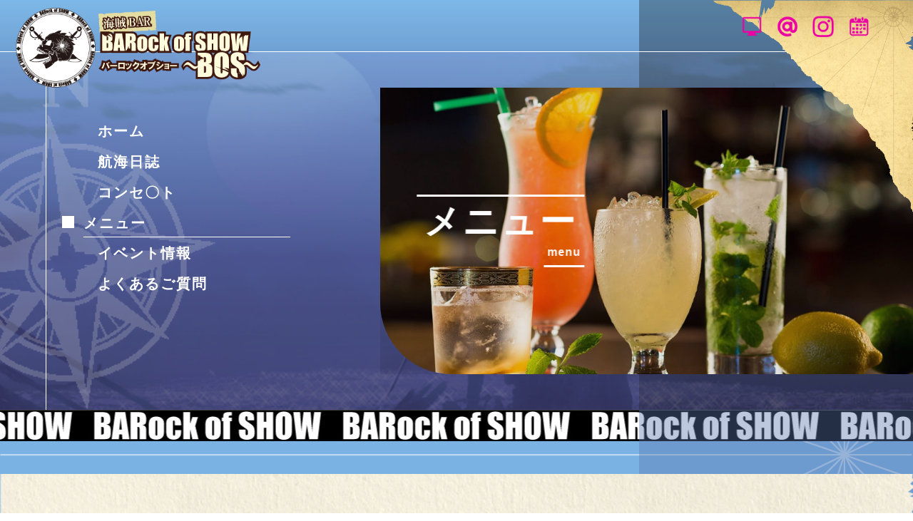

--- FILE ---
content_type: text/html; charset=utf-8
request_url: https://barock-of.com/page04.aspx?dc=13&ct=13&it=40
body_size: 9215
content:


<!DOCTYPE html>

<html xmlns="http://www.w3.org/1999/xhtml" lang="ja">
<head><meta http-equiv="Content-Type" content="text/html; charset=utf-8" /><title>
	"BARock of SHOW ～BOS～-メニュー-ディーゼル"
</title><!-- Global site tag (gtag.js) - Google Analytics -->
<script async src="https://www.googletagmanager.com/gtag/js?id=UA-192654477-84"></script>
<script>
  window.dataLayer = window.dataLayer || [];
  function gtag(){dataLayer.push(arguments);}
  gtag('js', new Date());

  gtag('config', 'UA-192654477-84');
  gtag('config', 'G-D61677ZQS5');
</script>
<meta name="viewport" content="width=device-width, initial-scale=1.0" />
<meta name="description" content="メニュー-梅田駅・東梅田駅周辺で楽しく飲むなら、イベント多数・サプライズありの海賊コンセプトバー『BARock of SHOW ～BOS～（バロックオブショウボス）』へ！喫煙可でイベント盛りだくさんなので二軒目にもおすすめ！人生を最高に楽しむ海賊コンセプトバーです！">
<meta name="keywords" content="東梅田駅,バー,二軒目,喫煙可,イベント">
<meta name="robots" content="ALL" /><meta name="format-detection" content="telephone=no" /><meta http-equiv="x-ua-compatible" content="IE=edge" /><link rel="icon" href="favicons/favicon.ico" /><!--ファビコン指定-->
<link rel="apple-touch-icon" sizes="152x152" href="favicons/apple_icon.png" />
<link rel="canonical" href="https://barock-of.com/page04.aspx">
<link rel="stylesheet" href="./css/DesignCss.css" type="text/css">
<link rel="stylesheet" href="./Dup/css/t_style.css" type="text/css">
<link rel="stylesheet" href="./css/ColorTemplate.css" type="text/css">
<link rel="stylesheet" href="./css/lightbox.css" type="text/css">
<link href="https://use.fontawesome.com/releases/v5.0.6/css/all.css" rel="stylesheet">
<script src="./jquery-3.1.1.min.js"></script>
<link href="css/CmsCss.css" rel="stylesheet" />
<link href="myCss.css" rel="stylesheet" />
<script type="application/ld+json">
{
"@context": "https://schema.org",
"@type": "BreadcrumbList",
"itemListElement": [{
"@type": "ListItem",
"position": 1,
"item": {
"@id": "https://barock-of.com/",
"name": "BARock of SHOW ～BOS～"
}
},{
"@type": "ListItem",
"position": 2,
"item": {
"@id": "https://barock-of.com/page04.aspx",
"name": "メニュー"
}
}]
}
</script>
<!-- 記事構造化データ -->
<script type="application/ld+json">
{
  "@context": "https://schema.org",
  "@type": "Article",
  "mainEntityOfPage": {
    "@type": "WebPage",
    "@id": "https://barock-of.com//page04.aspx&&?dc=13ct=13it=40"
  },
  "headline": "ショット",
  "image": [
     "https://barock-of.com/Up_Img/396/hp1g1hjo.png"
   ],
  "datePublished": "2026-01-25T21:17:20",
  "dateModified": "2026-01-25T21:17:20",
  "author": {
    "@type": "Person",
    "name": "BARock of SHOW ～BOS～"
  },
   "publisher": {
    "@type": "Organization",
    "name": "BARock of SHOW ～BOS～",
    "logo": {
      "@type": "ImageObject",
      "url": "https://barock-of.com/Up_Img/396/hp1g1hjo.png"
    }
  },
  "description": ""
}
</script>

<script type="application/ld+json">
{
  "@context": "https://schema.org",
  "@type": "Article",
  "mainEntityOfPage": {
    "@type": "WebPage",
    "@id": "https://barock-of.com//page04.aspx&&?dc=13ct=13it=40"
  },
  "headline": "テキーラサンライズ",
  "image": [
     "https://barock-of.com/Up_Img/396/hp1g1hjo.png"
   ],
  "datePublished": "2026-01-25T21:17:20",
  "dateModified": "2026-01-25T21:17:20",
  "author": {
    "@type": "Person",
    "name": "BARock of SHOW ～BOS～"
  },
   "publisher": {
    "@type": "Organization",
    "name": "BARock of SHOW ～BOS～",
    "logo": {
      "@type": "ImageObject",
      "url": "https://barock-of.com/Up_Img/396/hp1g1hjo.png"
    }
  },
  "description": "（テキーラ+オレンジ+グレナデン）"
}
</script>

<script type="application/ld+json">
{
  "@context": "https://schema.org",
  "@type": "Article",
  "mainEntityOfPage": {
    "@type": "WebPage",
    "@id": "https://barock-of.com//page04.aspx&&?dc=13ct=13it=40"
  },
  "headline": "パロマ",
  "image": [
     "https://barock-of.com/Up_Img/396/hp1g1hjo.png"
   ],
  "datePublished": "2026-01-25T21:17:20",
  "dateModified": "2026-01-25T21:17:20",
  "author": {
    "@type": "Person",
    "name": "BARock of SHOW ～BOS～"
  },
   "publisher": {
    "@type": "Organization",
    "name": "BARock of SHOW ～BOS～",
    "logo": {
      "@type": "ImageObject",
      "url": "https://barock-of.com/Up_Img/396/hp1g1hjo.png"
    }
  },
  "description": "（テキーラ+グレープフルーツ+トニック）"
}
</script>

<script type="application/ld+json">
{
  "@context": "https://schema.org",
  "@type": "Article",
  "mainEntityOfPage": {
    "@type": "WebPage",
    "@id": "https://barock-of.com//page04.aspx&&?dc=13ct=13it=40"
  },
  "headline": "エル・ディアブロ",
  "image": [
     "https://barock-of.com/Up_Img/396/hp1g1hjo.png"
   ],
  "datePublished": "2026-01-25T21:17:20",
  "dateModified": "2026-01-25T21:17:20",
  "author": {
    "@type": "Person",
    "name": "BARock of SHOW ～BOS～"
  },
   "publisher": {
    "@type": "Organization",
    "name": "BARock of SHOW ～BOS～",
    "logo": {
      "@type": "ImageObject",
      "url": "https://barock-of.com/Up_Img/396/hp1g1hjo.png"
    }
  },
  "description": "（テキーラ+カシス+ジンジャーエール）"
}
</script>

<script type="application/ld+json">
{
  "@context": "https://schema.org",
  "@type": "Article",
  "mainEntityOfPage": {
    "@type": "WebPage",
    "@id": "https://barock-of.com//page04.aspx&&?dc=13ct=13it=40"
  },
  "headline": "ショット",
  "image": [
     "https://barock-of.com/Up_Img/396/hp1g1hjo.png"
   ],
  "datePublished": "2026-01-25T21:17:20",
  "dateModified": "2026-01-25T21:17:20",
  "author": {
    "@type": "Person",
    "name": "BARock of SHOW ～BOS～"
  },
   "publisher": {
    "@type": "Organization",
    "name": "BARock of SHOW ～BOS～",
    "logo": {
      "@type": "ImageObject",
      "url": "https://barock-of.com/Up_Img/396/hp1g1hjo.png"
    }
  },
  "description": "（テキーラ+カシス+ジンジャーエール）"
}
</script>

<script type="application/ld+json">
{
  "@context": "https://schema.org",
  "@type": "Article",
  "mainEntityOfPage": {
    "@type": "WebPage",
    "@id": "https://barock-of.com//page04.aspx&&?dc=13ct=13it=40"
  },
  "headline": "ジンジャーエール",
  "image": [
     "https://barock-of.com/Up_Img/396/hp1g1hjo.png"
   ],
  "datePublished": "2026-01-25T21:17:20",
  "dateModified": "2026-01-25T21:17:20",
  "author": {
    "@type": "Person",
    "name": "BARock of SHOW ～BOS～"
  },
   "publisher": {
    "@type": "Organization",
    "name": "BARock of SHOW ～BOS～",
    "logo": {
      "@type": "ImageObject",
      "url": "https://barock-of.com/Up_Img/396/hp1g1hjo.png"
    }
  },
  "description": "（テキーラ+カシス+ジンジャーエール）"
}
</script>

<script type="application/ld+json">
{
  "@context": "https://schema.org",
  "@type": "Article",
  "mainEntityOfPage": {
    "@type": "WebPage",
    "@id": "https://barock-of.com//page04.aspx&&?dc=13ct=13it=40"
  },
  "headline": "コーラ",
  "image": [
     "https://barock-of.com/Up_Img/396/hp1g1hjo.png"
   ],
  "datePublished": "2026-01-25T21:17:20",
  "dateModified": "2026-01-25T21:17:20",
  "author": {
    "@type": "Person",
    "name": "BARock of SHOW ～BOS～"
  },
   "publisher": {
    "@type": "Organization",
    "name": "BARock of SHOW ～BOS～",
    "logo": {
      "@type": "ImageObject",
      "url": "https://barock-of.com/Up_Img/396/hp1g1hjo.png"
    }
  },
  "description": "（テキーラ+カシス+ジンジャーエール）"
}
</script>

<script type="application/ld+json">
{
  "@context": "https://schema.org",
  "@type": "Article",
  "mainEntityOfPage": {
    "@type": "WebPage",
    "@id": "https://barock-of.com//page04.aspx&&?dc=13ct=13it=40"
  },
  "headline": "トニック",
  "image": [
     "https://barock-of.com/Up_Img/396/hp1g1hjo.png"
   ],
  "datePublished": "2026-01-25T21:17:20",
  "dateModified": "2026-01-25T21:17:20",
  "author": {
    "@type": "Person",
    "name": "BARock of SHOW ～BOS～"
  },
   "publisher": {
    "@type": "Organization",
    "name": "BARock of SHOW ～BOS～",
    "logo": {
      "@type": "ImageObject",
      "url": "https://barock-of.com/Up_Img/396/hp1g1hjo.png"
    }
  },
  "description": "（テキーラ+カシス+ジンジャーエール）"
}
</script>

<script type="application/ld+json">
{
  "@context": "https://schema.org",
  "@type": "Article",
  "mainEntityOfPage": {
    "@type": "WebPage",
    "@id": "https://barock-of.com//page04.aspx&&?dc=13ct=13it=40"
  },
  "headline": "オレンジ",
  "image": [
     "https://barock-of.com/Up_Img/396/hp1g1hjo.png"
   ],
  "datePublished": "2026-01-25T21:17:20",
  "dateModified": "2026-01-25T21:17:20",
  "author": {
    "@type": "Person",
    "name": "BARock of SHOW ～BOS～"
  },
   "publisher": {
    "@type": "Organization",
    "name": "BARock of SHOW ～BOS～",
    "logo": {
      "@type": "ImageObject",
      "url": "https://barock-of.com/Up_Img/396/hp1g1hjo.png"
    }
  },
  "description": "（テキーラ+カシス+ジンジャーエール）"
}
</script>

<script type="application/ld+json">
{
  "@context": "https://schema.org",
  "@type": "Article",
  "mainEntityOfPage": {
    "@type": "WebPage",
    "@id": "https://barock-of.com//page04.aspx&&?dc=13ct=13it=40"
  },
  "headline": "ショット",
  "image": [
     "https://barock-of.com/Up_Img/396/hp1g1hjo.png"
   ],
  "datePublished": "2026-01-25T21:17:20",
  "dateModified": "2026-01-25T21:17:20",
  "author": {
    "@type": "Person",
    "name": "BARock of SHOW ～BOS～"
  },
   "publisher": {
    "@type": "Organization",
    "name": "BARock of SHOW ～BOS～",
    "logo": {
      "@type": "ImageObject",
      "url": "https://barock-of.com/Up_Img/396/hp1g1hjo.png"
    }
  },
  "description": "（テキーラ+カシス+ジンジャーエール）"
}
</script>

<script type="application/ld+json">
{
  "@context": "https://schema.org",
  "@type": "Article",
  "mainEntityOfPage": {
    "@type": "WebPage",
    "@id": "https://barock-of.com//page04.aspx&&?dc=13ct=13it=40"
  },
  "headline": "オン・ザ・ミルク",
  "image": [
     "https://barock-of.com/Up_Img/396/hp1g1hjo.png"
   ],
  "datePublished": "2026-01-25T21:17:20",
  "dateModified": "2026-01-25T21:17:20",
  "author": {
    "@type": "Person",
    "name": "BARock of SHOW ～BOS～"
  },
   "publisher": {
    "@type": "Organization",
    "name": "BARock of SHOW ～BOS～",
    "logo": {
      "@type": "ImageObject",
      "url": "https://barock-of.com/Up_Img/396/hp1g1hjo.png"
    }
  },
  "description": "（テキーラ+カシス+ジンジャーエール）"
}
</script>

<script type="application/ld+json">
{
  "@context": "https://schema.org",
  "@type": "Article",
  "mainEntityOfPage": {
    "@type": "WebPage",
    "@id": "https://barock-of.com//page04.aspx&&?dc=13ct=13it=40"
  },
  "headline": "ミルク",
  "image": [
     "https://barock-of.com/Up_Img/396/hp1g1hjo.png"
   ],
  "datePublished": "2026-01-25T21:17:20",
  "dateModified": "2026-01-25T21:17:20",
  "author": {
    "@type": "Person",
    "name": "BARock of SHOW ～BOS～"
  },
   "publisher": {
    "@type": "Organization",
    "name": "BARock of SHOW ～BOS～",
    "logo": {
      "@type": "ImageObject",
      "url": "https://barock-of.com/Up_Img/396/hp1g1hjo.png"
    }
  },
  "description": "（テキーラ+カシス+ジンジャーエール）"
}
</script>

<script type="application/ld+json">
{
  "@context": "https://schema.org",
  "@type": "Article",
  "mainEntityOfPage": {
    "@type": "WebPage",
    "@id": "https://barock-of.com//page04.aspx&&?dc=13ct=13it=40"
  },
  "headline": "ジントニック",
  "image": [
     "https://barock-of.com/Up_Img/396/hp1g1hjo.png"
   ],
  "datePublished": "2026-01-25T21:17:20",
  "dateModified": "2026-01-25T21:17:20",
  "author": {
    "@type": "Person",
    "name": "BARock of SHOW ～BOS～"
  },
   "publisher": {
    "@type": "Organization",
    "name": "BARock of SHOW ～BOS～",
    "logo": {
      "@type": "ImageObject",
      "url": "https://barock-of.com/Up_Img/396/hp1g1hjo.png"
    }
  },
  "description": "（テキーラ+カシス+ジンジャーエール）"
}
</script>

<script type="application/ld+json">
{
  "@context": "https://schema.org",
  "@type": "Article",
  "mainEntityOfPage": {
    "@type": "WebPage",
    "@id": "https://barock-of.com//page04.aspx&&?dc=13ct=13it=40"
  },
  "headline": "ジンバック",
  "image": [
     "https://barock-of.com/Up_Img/396/hp1g1hjo.png"
   ],
  "datePublished": "2026-01-25T21:17:20",
  "dateModified": "2026-01-25T21:17:20",
  "author": {
    "@type": "Person",
    "name": "BARock of SHOW ～BOS～"
  },
   "publisher": {
    "@type": "Organization",
    "name": "BARock of SHOW ～BOS～",
    "logo": {
      "@type": "ImageObject",
      "url": "https://barock-of.com/Up_Img/396/hp1g1hjo.png"
    }
  },
  "description": "（ジン+ジンジャーエール）"
}
</script>

<script type="application/ld+json">
{
  "@context": "https://schema.org",
  "@type": "Article",
  "mainEntityOfPage": {
    "@type": "WebPage",
    "@id": "https://barock-of.com//page04.aspx&&?dc=13ct=13it=40"
  },
  "headline": "ジンリッキー",
  "image": [
     "https://barock-of.com/Up_Img/396/hp1g1hjo.png"
   ],
  "datePublished": "2026-01-25T21:17:20",
  "dateModified": "2026-01-25T21:17:20",
  "author": {
    "@type": "Person",
    "name": "BARock of SHOW ～BOS～"
  },
   "publisher": {
    "@type": "Organization",
    "name": "BARock of SHOW ～BOS～",
    "logo": {
      "@type": "ImageObject",
      "url": "https://barock-of.com/Up_Img/396/hp1g1hjo.png"
    }
  },
  "description": "（ジン+ソーダ+ライム）"
}
</script>

<script type="application/ld+json">
{
  "@context": "https://schema.org",
  "@type": "Article",
  "mainEntityOfPage": {
    "@type": "WebPage",
    "@id": "https://barock-of.com//page04.aspx&&?dc=13ct=13it=40"
  },
  "headline": "オレンジブロッサム",
  "image": [
     "https://barock-of.com/Up_Img/396/hp1g1hjo.png"
   ],
  "datePublished": "2026-01-25T21:17:20",
  "dateModified": "2026-01-25T21:17:20",
  "author": {
    "@type": "Person",
    "name": "BARock of SHOW ～BOS～"
  },
   "publisher": {
    "@type": "Organization",
    "name": "BARock of SHOW ～BOS～",
    "logo": {
      "@type": "ImageObject",
      "url": "https://barock-of.com/Up_Img/396/hp1g1hjo.png"
    }
  },
  "description": "（ジン+オレンジ）"
}
</script>

<script type="application/ld+json">
{
  "@context": "https://schema.org",
  "@type": "Article",
  "mainEntityOfPage": {
    "@type": "WebPage",
    "@id": "https://barock-of.com//page04.aspx&&?dc=13ct=13it=40"
  },
  "headline": "ウォッカトニック",
  "image": [
     "https://barock-of.com/Up_Img/396/hp1g1hjo.png"
   ],
  "datePublished": "2026-01-25T21:17:20",
  "dateModified": "2026-01-25T21:17:20",
  "author": {
    "@type": "Person",
    "name": "BARock of SHOW ～BOS～"
  },
   "publisher": {
    "@type": "Organization",
    "name": "BARock of SHOW ～BOS～",
    "logo": {
      "@type": "ImageObject",
      "url": "https://barock-of.com/Up_Img/396/hp1g1hjo.png"
    }
  },
  "description": "（ジン+オレンジ）"
}
</script>

<script type="application/ld+json">
{
  "@context": "https://schema.org",
  "@type": "Article",
  "mainEntityOfPage": {
    "@type": "WebPage",
    "@id": "https://barock-of.com//page04.aspx&&?dc=13ct=13it=40"
  },
  "headline": "モスコミュール",
  "image": [
     "https://barock-of.com/Up_Img/396/hp1g1hjo.png"
   ],
  "datePublished": "2026-01-25T21:17:20",
  "dateModified": "2026-01-25T21:17:20",
  "author": {
    "@type": "Person",
    "name": "BARock of SHOW ～BOS～"
  },
   "publisher": {
    "@type": "Organization",
    "name": "BARock of SHOW ～BOS～",
    "logo": {
      "@type": "ImageObject",
      "url": "https://barock-of.com/Up_Img/396/hp1g1hjo.png"
    }
  },
  "description": "（ウォッカ+ジンジャーエール）"
}
</script>

<script type="application/ld+json">
{
  "@context": "https://schema.org",
  "@type": "Article",
  "mainEntityOfPage": {
    "@type": "WebPage",
    "@id": "https://barock-of.com//page04.aspx&&?dc=13ct=13it=40"
  },
  "headline": "スクリュードライバー",
  "image": [
     "https://barock-of.com/Up_Img/396/hp1g1hjo.png"
   ],
  "datePublished": "2026-01-25T21:17:20",
  "dateModified": "2026-01-25T21:17:20",
  "author": {
    "@type": "Person",
    "name": "BARock of SHOW ～BOS～"
  },
   "publisher": {
    "@type": "Organization",
    "name": "BARock of SHOW ～BOS～",
    "logo": {
      "@type": "ImageObject",
      "url": "https://barock-of.com/Up_Img/396/hp1g1hjo.png"
    }
  },
  "description": "（ウォッカ+オレンジ）"
}
</script>

<script type="application/ld+json">
{
  "@context": "https://schema.org",
  "@type": "Article",
  "mainEntityOfPage": {
    "@type": "WebPage",
    "@id": "https://barock-of.com//page04.aspx&&?dc=13ct=13it=40"
  },
  "headline": "ブルドック",
  "image": [
     "https://barock-of.com/Up_Img/396/hp1g1hjo.png"
   ],
  "datePublished": "2026-01-25T21:17:20",
  "dateModified": "2026-01-25T21:17:20",
  "author": {
    "@type": "Person",
    "name": "BARock of SHOW ～BOS～"
  },
   "publisher": {
    "@type": "Organization",
    "name": "BARock of SHOW ～BOS～",
    "logo": {
      "@type": "ImageObject",
      "url": "https://barock-of.com/Up_Img/396/hp1g1hjo.png"
    }
  },
  "description": "（ウォッカ+グレープフルーツ）"
}
</script>

<script type="application/ld+json">
{
  "@context": "https://schema.org",
  "@type": "Article",
  "mainEntityOfPage": {
    "@type": "WebPage",
    "@id": "https://barock-of.com//page04.aspx&&?dc=13ct=13it=40"
  },
  "headline": "ジェノバウォッカ",
  "image": [
     "https://barock-of.com/Up_Img/396/hp1g1hjo.png"
   ],
  "datePublished": "2026-01-25T21:17:20",
  "dateModified": "2026-01-25T21:17:20",
  "author": {
    "@type": "Person",
    "name": "BARock of SHOW ～BOS～"
  },
   "publisher": {
    "@type": "Organization",
    "name": "BARock of SHOW ～BOS～",
    "logo": {
      "@type": "ImageObject",
      "url": "https://barock-of.com/Up_Img/396/hp1g1hjo.png"
    }
  },
  "description": "（ウォッカ+カンパリ+オレンジ）"
}
</script>

<script type="application/ld+json">
{
  "@context": "https://schema.org",
  "@type": "Article",
  "mainEntityOfPage": {
    "@type": "WebPage",
    "@id": "https://barock-of.com//page04.aspx&&?dc=13ct=13it=40"
  },
  "headline": "カンパリソーダ",
  "image": [
     "https://barock-of.com/Up_Img/396/hp1g1hjo.png"
   ],
  "datePublished": "2026-01-25T21:17:20",
  "dateModified": "2026-01-25T21:17:20",
  "author": {
    "@type": "Person",
    "name": "BARock of SHOW ～BOS～"
  },
   "publisher": {
    "@type": "Organization",
    "name": "BARock of SHOW ～BOS～",
    "logo": {
      "@type": "ImageObject",
      "url": "https://barock-of.com/Up_Img/396/hp1g1hjo.png"
    }
  },
  "description": "（ウォッカ+カンパリ+オレンジ）"
}
</script>

<script type="application/ld+json">
{
  "@context": "https://schema.org",
  "@type": "Article",
  "mainEntityOfPage": {
    "@type": "WebPage",
    "@id": "https://barock-of.com//page04.aspx&&?dc=13ct=13it=40"
  },
  "headline": "カンパリオレンジ",
  "image": [
     "https://barock-of.com/Up_Img/396/hp1g1hjo.png"
   ],
  "datePublished": "2026-01-25T21:17:20",
  "dateModified": "2026-01-25T21:17:20",
  "author": {
    "@type": "Person",
    "name": "BARock of SHOW ～BOS～"
  },
   "publisher": {
    "@type": "Organization",
    "name": "BARock of SHOW ～BOS～",
    "logo": {
      "@type": "ImageObject",
      "url": "https://barock-of.com/Up_Img/396/hp1g1hjo.png"
    }
  },
  "description": "（ウォッカ+カンパリ+オレンジ）"
}
</script>

<script type="application/ld+json">
{
  "@context": "https://schema.org",
  "@type": "Article",
  "mainEntityOfPage": {
    "@type": "WebPage",
    "@id": "https://barock-of.com//page04.aspx&&?dc=13ct=13it=40"
  },
  "headline": "スプモーニ",
  "image": [
     "https://barock-of.com/Up_Img/396/hp1g1hjo.png"
   ],
  "datePublished": "2026-01-25T21:17:20",
  "dateModified": "2026-01-25T21:17:20",
  "author": {
    "@type": "Person",
    "name": "BARock of SHOW ～BOS～"
  },
   "publisher": {
    "@type": "Organization",
    "name": "BARock of SHOW ～BOS～",
    "logo": {
      "@type": "ImageObject",
      "url": "https://barock-of.com/Up_Img/396/hp1g1hjo.png"
    }
  },
  "description": "（カンパリ+グレープフルーツ+トニック）"
}
</script>

<script type="application/ld+json">
{
  "@context": "https://schema.org",
  "@type": "Article",
  "mainEntityOfPage": {
    "@type": "WebPage",
    "@id": "https://barock-of.com//page04.aspx&&?dc=13ct=13it=40"
  },
  "headline": "カシスオレンジ",
  "image": [
     "https://barock-of.com/Up_Img/396/hp1g1hjo.png"
   ],
  "datePublished": "2026-01-25T21:17:20",
  "dateModified": "2026-01-25T21:17:20",
  "author": {
    "@type": "Person",
    "name": "BARock of SHOW ～BOS～"
  },
   "publisher": {
    "@type": "Organization",
    "name": "BARock of SHOW ～BOS～",
    "logo": {
      "@type": "ImageObject",
      "url": "https://barock-of.com/Up_Img/396/hp1g1hjo.png"
    }
  },
  "description": "（カンパリ+グレープフルーツ+トニック）"
}
</script>

<script type="application/ld+json">
{
  "@context": "https://schema.org",
  "@type": "Article",
  "mainEntityOfPage": {
    "@type": "WebPage",
    "@id": "https://barock-of.com//page04.aspx&&?dc=13ct=13it=40"
  },
  "headline": "カシスウーロン",
  "image": [
     "https://barock-of.com/Up_Img/396/hp1g1hjo.png"
   ],
  "datePublished": "2026-01-25T21:17:20",
  "dateModified": "2026-01-25T21:17:20",
  "author": {
    "@type": "Person",
    "name": "BARock of SHOW ～BOS～"
  },
   "publisher": {
    "@type": "Organization",
    "name": "BARock of SHOW ～BOS～",
    "logo": {
      "@type": "ImageObject",
      "url": "https://barock-of.com/Up_Img/396/hp1g1hjo.png"
    }
  },
  "description": "（カンパリ+グレープフルーツ+トニック）"
}
</script>

<script type="application/ld+json">
{
  "@context": "https://schema.org",
  "@type": "Article",
  "mainEntityOfPage": {
    "@type": "WebPage",
    "@id": "https://barock-of.com//page04.aspx&&?dc=13ct=13it=40"
  },
  "headline": "カシスソーダ",
  "image": [
     "https://barock-of.com/Up_Img/396/hp1g1hjo.png"
   ],
  "datePublished": "2026-01-25T21:17:20",
  "dateModified": "2026-01-25T21:17:20",
  "author": {
    "@type": "Person",
    "name": "BARock of SHOW ～BOS～"
  },
   "publisher": {
    "@type": "Organization",
    "name": "BARock of SHOW ～BOS～",
    "logo": {
      "@type": "ImageObject",
      "url": "https://barock-of.com/Up_Img/396/hp1g1hjo.png"
    }
  },
  "description": "（カンパリ+グレープフルーツ+トニック）"
}
</script>

<script type="application/ld+json">
{
  "@context": "https://schema.org",
  "@type": "Article",
  "mainEntityOfPage": {
    "@type": "WebPage",
    "@id": "https://barock-of.com//page04.aspx&&?dc=13ct=13it=40"
  },
  "headline": "シャーリーテンプル",
  "image": [
     "https://barock-of.com/Up_Img/396/hp1g1hjo.png"
   ],
  "datePublished": "2026-01-25T21:17:20",
  "dateModified": "2026-01-25T21:17:20",
  "author": {
    "@type": "Person",
    "name": "BARock of SHOW ～BOS～"
  },
   "publisher": {
    "@type": "Organization",
    "name": "BARock of SHOW ～BOS～",
    "logo": {
      "@type": "ImageObject",
      "url": "https://barock-of.com/Up_Img/396/hp1g1hjo.png"
    }
  },
  "description": "（カシス+グレープフルーツ+トニック）"
}
</script>

<script type="application/ld+json">
{
  "@context": "https://schema.org",
  "@type": "Article",
  "mainEntityOfPage": {
    "@type": "WebPage",
    "@id": "https://barock-of.com//page04.aspx&&?dc=13ct=13it=40"
  },
  "headline": "カルーアミルク",
  "image": [
     "https://barock-of.com/Up_Img/396/hp1g1hjo.png"
   ],
  "datePublished": "2026-01-25T21:17:20",
  "dateModified": "2026-01-25T21:17:20",
  "author": {
    "@type": "Person",
    "name": "BARock of SHOW ～BOS～"
  },
   "publisher": {
    "@type": "Organization",
    "name": "BARock of SHOW ～BOS～",
    "logo": {
      "@type": "ImageObject",
      "url": "https://barock-of.com/Up_Img/396/hp1g1hjo.png"
    }
  },
  "description": "（カシス+グレープフルーツ+トニック）"
}
</script>

<script type="application/ld+json">
{
  "@context": "https://schema.org",
  "@type": "Article",
  "mainEntityOfPage": {
    "@type": "WebPage",
    "@id": "https://barock-of.com//page04.aspx&&?dc=13ct=13it=40"
  },
  "headline": "ブラック・ルシアン",
  "image": [
     "https://barock-of.com/Up_Img/396/hp1g1hjo.png"
   ],
  "datePublished": "2026-01-25T21:17:20",
  "dateModified": "2026-01-25T21:17:20",
  "author": {
    "@type": "Person",
    "name": "BARock of SHOW ～BOS～"
  },
   "publisher": {
    "@type": "Organization",
    "name": "BARock of SHOW ～BOS～",
    "logo": {
      "@type": "ImageObject",
      "url": "https://barock-of.com/Up_Img/396/hp1g1hjo.png"
    }
  },
  "description": "（カルーア+ウォッカ）"
}
</script>

<script type="application/ld+json">
{
  "@context": "https://schema.org",
  "@type": "Article",
  "mainEntityOfPage": {
    "@type": "WebPage",
    "@id": "https://barock-of.com//page04.aspx&&?dc=13ct=13it=40"
  },
  "headline": "ホワイト・ルシアン",
  "image": [
     "https://barock-of.com/Up_Img/396/hp1g1hjo.png"
   ],
  "datePublished": "2026-01-25T21:17:20",
  "dateModified": "2026-01-25T21:17:20",
  "author": {
    "@type": "Person",
    "name": "BARock of SHOW ～BOS～"
  },
   "publisher": {
    "@type": "Organization",
    "name": "BARock of SHOW ～BOS～",
    "logo": {
      "@type": "ImageObject",
      "url": "https://barock-of.com/Up_Img/396/hp1g1hjo.png"
    }
  },
  "description": "（カルーア+ウォッカ+ミルク）"
}
</script>

<script type="application/ld+json">
{
  "@context": "https://schema.org",
  "@type": "Article",
  "mainEntityOfPage": {
    "@type": "WebPage",
    "@id": "https://barock-of.com//page04.aspx&&?dc=13ct=13it=40"
  },
  "headline": "ミスティアソーダ",
  "image": [
     "https://barock-of.com/Up_Img/396/hp1g1hjo.png"
   ],
  "datePublished": "2026-01-25T21:17:20",
  "dateModified": "2026-01-25T21:17:20",
  "author": {
    "@type": "Person",
    "name": "BARock of SHOW ～BOS～"
  },
   "publisher": {
    "@type": "Organization",
    "name": "BARock of SHOW ～BOS～",
    "logo": {
      "@type": "ImageObject",
      "url": "https://barock-of.com/Up_Img/396/hp1g1hjo.png"
    }
  },
  "description": "（カルーア+ウォッカ+ミルク）"
}
</script>

<script type="application/ld+json">
{
  "@context": "https://schema.org",
  "@type": "Article",
  "mainEntityOfPage": {
    "@type": "WebPage",
    "@id": "https://barock-of.com//page04.aspx&&?dc=13ct=13it=40"
  },
  "headline": "ミスティアオレンジ",
  "image": [
     "https://barock-of.com/Up_Img/396/hp1g1hjo.png"
   ],
  "datePublished": "2026-01-25T21:17:20",
  "dateModified": "2026-01-25T21:17:20",
  "author": {
    "@type": "Person",
    "name": "BARock of SHOW ～BOS～"
  },
   "publisher": {
    "@type": "Organization",
    "name": "BARock of SHOW ～BOS～",
    "logo": {
      "@type": "ImageObject",
      "url": "https://barock-of.com/Up_Img/396/hp1g1hjo.png"
    }
  },
  "description": "（カルーア+ウォッカ+ミルク）"
}
</script>

<script type="application/ld+json">
{
  "@context": "https://schema.org",
  "@type": "Article",
  "mainEntityOfPage": {
    "@type": "WebPage",
    "@id": "https://barock-of.com//page04.aspx&&?dc=13ct=13it=40"
  },
  "headline": "ミスティアジンジャー",
  "image": [
     "https://barock-of.com/Up_Img/396/hp1g1hjo.png"
   ],
  "datePublished": "2026-01-25T21:17:20",
  "dateModified": "2026-01-25T21:17:20",
  "author": {
    "@type": "Person",
    "name": "BARock of SHOW ～BOS～"
  },
   "publisher": {
    "@type": "Organization",
    "name": "BARock of SHOW ～BOS～",
    "logo": {
      "@type": "ImageObject",
      "url": "https://barock-of.com/Up_Img/396/hp1g1hjo.png"
    }
  },
  "description": "（カルーア+ウォッカ+ミルク）"
}
</script>

<script type="application/ld+json">
{
  "@context": "https://schema.org",
  "@type": "Article",
  "mainEntityOfPage": {
    "@type": "WebPage",
    "@id": "https://barock-of.com//page04.aspx&&?dc=13ct=13it=40"
  },
  "headline": "抹茶ミルク",
  "image": [
     "https://barock-of.com/Up_Img/396/hp1g1hjo.png"
   ],
  "datePublished": "2026-01-25T21:17:20",
  "dateModified": "2026-01-25T21:17:20",
  "author": {
    "@type": "Person",
    "name": "BARock of SHOW ～BOS～"
  },
   "publisher": {
    "@type": "Organization",
    "name": "BARock of SHOW ～BOS～",
    "logo": {
      "@type": "ImageObject",
      "url": "https://barock-of.com/Up_Img/396/hp1g1hjo.png"
    }
  },
  "description": "（カルーア+ウォッカ+ミルク）"
}
</script>

<script type="application/ld+json">
{
  "@context": "https://schema.org",
  "@type": "Article",
  "mainEntityOfPage": {
    "@type": "WebPage",
    "@id": "https://barock-of.com//page04.aspx&&?dc=13ct=13it=40"
  },
  "headline": "抹茶ウーロン",
  "image": [
     "https://barock-of.com/Up_Img/396/hp1g1hjo.png"
   ],
  "datePublished": "2026-01-25T21:17:20",
  "dateModified": "2026-01-25T21:17:20",
  "author": {
    "@type": "Person",
    "name": "BARock of SHOW ～BOS～"
  },
   "publisher": {
    "@type": "Organization",
    "name": "BARock of SHOW ～BOS～",
    "logo": {
      "@type": "ImageObject",
      "url": "https://barock-of.com/Up_Img/396/hp1g1hjo.png"
    }
  },
  "description": "（カルーア+ウォッカ+ミルク）"
}
</script>

<script type="application/ld+json">
{
  "@context": "https://schema.org",
  "@type": "Article",
  "mainEntityOfPage": {
    "@type": "WebPage",
    "@id": "https://barock-of.com//page04.aspx&&?dc=13ct=13it=40"
  },
  "headline": "ストロベリーミルク",
  "image": [
     "https://barock-of.com/Up_Img/396/hp1g1hjo.png"
   ],
  "datePublished": "2026-01-25T21:17:20",
  "dateModified": "2026-01-25T21:17:20",
  "author": {
    "@type": "Person",
    "name": "BARock of SHOW ～BOS～"
  },
   "publisher": {
    "@type": "Organization",
    "name": "BARock of SHOW ～BOS～",
    "logo": {
      "@type": "ImageObject",
      "url": "https://barock-of.com/Up_Img/396/hp1g1hjo.png"
    }
  },
  "description": "（カルーア+ウォッカ+ミルク）"
}
</script>

<script type="application/ld+json">
{
  "@context": "https://schema.org",
  "@type": "Article",
  "mainEntityOfPage": {
    "@type": "WebPage",
    "@id": "https://barock-of.com//page04.aspx&&?dc=13ct=13it=40"
  },
  "headline": "ストロベリーオレンジ",
  "image": [
     "https://barock-of.com/Up_Img/396/hp1g1hjo.png"
   ],
  "datePublished": "2026-01-25T21:17:20",
  "dateModified": "2026-01-25T21:17:20",
  "author": {
    "@type": "Person",
    "name": "BARock of SHOW ～BOS～"
  },
   "publisher": {
    "@type": "Organization",
    "name": "BARock of SHOW ～BOS～",
    "logo": {
      "@type": "ImageObject",
      "url": "https://barock-of.com/Up_Img/396/hp1g1hjo.png"
    }
  },
  "description": "（カルーア+ウォッカ+ミルク）"
}
</script>

<script type="application/ld+json">
{
  "@context": "https://schema.org",
  "@type": "Article",
  "mainEntityOfPage": {
    "@type": "WebPage",
    "@id": "https://barock-of.com//page04.aspx&&?dc=13ct=13it=40"
  },
  "headline": "ビール",
  "image": [
     "https://barock-of.com/Up_Img/396/hp1g1hjo.png"
   ],
  "datePublished": "2026-01-25T21:17:20",
  "dateModified": "2026-01-25T21:17:20",
  "author": {
    "@type": "Person",
    "name": "BARock of SHOW ～BOS～"
  },
   "publisher": {
    "@type": "Organization",
    "name": "BARock of SHOW ～BOS～",
    "logo": {
      "@type": "ImageObject",
      "url": "https://barock-of.com/Up_Img/396/hp1g1hjo.png"
    }
  },
  "description": "（カルーア+ウォッカ+ミルク）"
}
</script>

<script type="application/ld+json">
{
  "@context": "https://schema.org",
  "@type": "Article",
  "mainEntityOfPage": {
    "@type": "WebPage",
    "@id": "https://barock-of.com//page04.aspx&&?dc=13ct=13it=40"
  },
  "headline": "シャンディーガフ",
  "image": [
     "https://barock-of.com/Up_Img/396/hp1g1hjo.png"
   ],
  "datePublished": "2026-01-25T21:17:20",
  "dateModified": "2026-01-25T21:17:20",
  "author": {
    "@type": "Person",
    "name": "BARock of SHOW ～BOS～"
  },
   "publisher": {
    "@type": "Organization",
    "name": "BARock of SHOW ～BOS～",
    "logo": {
      "@type": "ImageObject",
      "url": "https://barock-of.com/Up_Img/396/hp1g1hjo.png"
    }
  },
  "description": "（ビール+ジンジャーエール）"
}
</script>

<script type="application/ld+json">
{
  "@context": "https://schema.org",
  "@type": "Article",
  "mainEntityOfPage": {
    "@type": "WebPage",
    "@id": "https://barock-of.com//page04.aspx&&?dc=13ct=13it=40"
  },
  "headline": "ディーゼル",
  "image": [
     "https://barock-of.com/Up_Img/396/hp1g1hjo.png"
   ],
  "datePublished": "2026-01-25T21:17:20",
  "dateModified": "2026-01-25T21:17:20",
  "author": {
    "@type": "Person",
    "name": "BARock of SHOW ～BOS～"
  },
   "publisher": {
    "@type": "Organization",
    "name": "BARock of SHOW ～BOS～",
    "logo": {
      "@type": "ImageObject",
      "url": "https://barock-of.com/Up_Img/396/hp1g1hjo.png"
    }
  },
  "description": "（ビール+コーラ）"
}
</script>

<script type="application/ld+json">
{
  "@context": "https://schema.org",
  "@type": "Article",
  "mainEntityOfPage": {
    "@type": "WebPage",
    "@id": "https://barock-of.com//page04.aspx&&?dc=13ct=13it=40"
  },
  "headline": "プレーン",
  "image": [
     "https://barock-of.com/Up_Img/396/hp1g1hjo.png"
   ],
  "datePublished": "2026-01-25T21:17:20",
  "dateModified": "2026-01-25T21:17:20",
  "author": {
    "@type": "Person",
    "name": "BARock of SHOW ～BOS～"
  },
   "publisher": {
    "@type": "Organization",
    "name": "BARock of SHOW ～BOS～",
    "logo": {
      "@type": "ImageObject",
      "url": "https://barock-of.com/Up_Img/396/hp1g1hjo.png"
    }
  },
  "description": "（ビール+コーラ）"
}
</script>

<script type="application/ld+json">
{
  "@context": "https://schema.org",
  "@type": "Article",
  "mainEntityOfPage": {
    "@type": "WebPage",
    "@id": "https://barock-of.com//page04.aspx&&?dc=13ct=13it=40"
  },
  "headline": "レモン",
  "image": [
     "https://barock-of.com/Up_Img/396/hp1g1hjo.png"
   ],
  "datePublished": "2026-01-25T21:17:20",
  "dateModified": "2026-01-25T21:17:20",
  "author": {
    "@type": "Person",
    "name": "BARock of SHOW ～BOS～"
  },
   "publisher": {
    "@type": "Organization",
    "name": "BARock of SHOW ～BOS～",
    "logo": {
      "@type": "ImageObject",
      "url": "https://barock-of.com/Up_Img/396/hp1g1hjo.png"
    }
  },
  "description": "（ビール+コーラ）"
}
</script>

<script type="application/ld+json">
{
  "@context": "https://schema.org",
  "@type": "Article",
  "mainEntityOfPage": {
    "@type": "WebPage",
    "@id": "https://barock-of.com//page04.aspx&&?dc=13ct=13it=40"
  },
  "headline": "もも",
  "image": [
     "https://barock-of.com/Up_Img/396/hp1g1hjo.png"
   ],
  "datePublished": "2026-01-25T21:17:20",
  "dateModified": "2026-01-25T21:17:20",
  "author": {
    "@type": "Person",
    "name": "BARock of SHOW ～BOS～"
  },
   "publisher": {
    "@type": "Organization",
    "name": "BARock of SHOW ～BOS～",
    "logo": {
      "@type": "ImageObject",
      "url": "https://barock-of.com/Up_Img/396/hp1g1hjo.png"
    }
  },
  "description": "（ビール+コーラ）"
}
</script>

<script type="application/ld+json">
{
  "@context": "https://schema.org",
  "@type": "Article",
  "mainEntityOfPage": {
    "@type": "WebPage",
    "@id": "https://barock-of.com//page04.aspx&&?dc=13ct=13it=40"
  },
  "headline": "ライム",
  "image": [
     "https://barock-of.com/Up_Img/396/hp1g1hjo.png"
   ],
  "datePublished": "2026-01-25T21:17:20",
  "dateModified": "2026-01-25T21:17:20",
  "author": {
    "@type": "Person",
    "name": "BARock of SHOW ～BOS～"
  },
   "publisher": {
    "@type": "Organization",
    "name": "BARock of SHOW ～BOS～",
    "logo": {
      "@type": "ImageObject",
      "url": "https://barock-of.com/Up_Img/396/hp1g1hjo.png"
    }
  },
  "description": "（ビール+コーラ）"
}
</script>

<script type="application/ld+json">
{
  "@context": "https://schema.org",
  "@type": "Article",
  "mainEntityOfPage": {
    "@type": "WebPage",
    "@id": "https://barock-of.com//page04.aspx&&?dc=13ct=13it=40"
  },
  "headline": "ゆず",
  "image": [
     "https://barock-of.com/Up_Img/396/hp1g1hjo.png"
   ],
  "datePublished": "2026-01-25T21:17:20",
  "dateModified": "2026-01-25T21:17:20",
  "author": {
    "@type": "Person",
    "name": "BARock of SHOW ～BOS～"
  },
   "publisher": {
    "@type": "Organization",
    "name": "BARock of SHOW ～BOS～",
    "logo": {
      "@type": "ImageObject",
      "url": "https://barock-of.com/Up_Img/396/hp1g1hjo.png"
    }
  },
  "description": "（ビール+コーラ）"
}
</script>

<script type="application/ld+json">
{
  "@context": "https://schema.org",
  "@type": "Article",
  "mainEntityOfPage": {
    "@type": "WebPage",
    "@id": "https://barock-of.com//page04.aspx&&?dc=13ct=13it=40"
  },
  "headline": "青りんご",
  "image": [
     "https://barock-of.com/Up_Img/396/hp1g1hjo.png"
   ],
  "datePublished": "2026-01-25T21:17:20",
  "dateModified": "2026-01-25T21:17:20",
  "author": {
    "@type": "Person",
    "name": "BARock of SHOW ～BOS～"
  },
   "publisher": {
    "@type": "Organization",
    "name": "BARock of SHOW ～BOS～",
    "logo": {
      "@type": "ImageObject",
      "url": "https://barock-of.com/Up_Img/396/hp1g1hjo.png"
    }
  },
  "description": "（ビール+コーラ）"
}
</script>

<script type="application/ld+json">
{
  "@context": "https://schema.org",
  "@type": "Article",
  "mainEntityOfPage": {
    "@type": "WebPage",
    "@id": "https://barock-of.com//page04.aspx&&?dc=13ct=13it=40"
  },
  "headline": "カルピス",
  "image": [
     "https://barock-of.com/Up_Img/396/hp1g1hjo.png"
   ],
  "datePublished": "2026-01-25T21:17:20",
  "dateModified": "2026-01-25T21:17:20",
  "author": {
    "@type": "Person",
    "name": "BARock of SHOW ～BOS～"
  },
   "publisher": {
    "@type": "Organization",
    "name": "BARock of SHOW ～BOS～",
    "logo": {
      "@type": "ImageObject",
      "url": "https://barock-of.com/Up_Img/396/hp1g1hjo.png"
    }
  },
  "description": "（ビール+コーラ）"
}
</script>

<script type="application/ld+json">
{
  "@context": "https://schema.org",
  "@type": "Article",
  "mainEntityOfPage": {
    "@type": "WebPage",
    "@id": "https://barock-of.com//page04.aspx&&?dc=13ct=13it=40"
  },
  "headline": "ロック",
  "image": [
     "https://barock-of.com/Up_Img/396/hp1g1hjo.png"
   ],
  "datePublished": "2026-01-25T21:17:20",
  "dateModified": "2026-01-25T21:17:20",
  "author": {
    "@type": "Person",
    "name": "BARock of SHOW ～BOS～"
  },
   "publisher": {
    "@type": "Organization",
    "name": "BARock of SHOW ～BOS～",
    "logo": {
      "@type": "ImageObject",
      "url": "https://barock-of.com/Up_Img/396/hp1g1hjo.png"
    }
  },
  "description": "（ビール+コーラ）"
}
</script>

<script type="application/ld+json">
{
  "@context": "https://schema.org",
  "@type": "Article",
  "mainEntityOfPage": {
    "@type": "WebPage",
    "@id": "https://barock-of.com//page04.aspx&&?dc=13ct=13it=40"
  },
  "headline": "水割り",
  "image": [
     "https://barock-of.com/Up_Img/396/hp1g1hjo.png"
   ],
  "datePublished": "2026-01-25T21:17:20",
  "dateModified": "2026-01-25T21:17:20",
  "author": {
    "@type": "Person",
    "name": "BARock of SHOW ～BOS～"
  },
   "publisher": {
    "@type": "Organization",
    "name": "BARock of SHOW ～BOS～",
    "logo": {
      "@type": "ImageObject",
      "url": "https://barock-of.com/Up_Img/396/hp1g1hjo.png"
    }
  },
  "description": "（ビール+コーラ）"
}
</script>

<script type="application/ld+json">
{
  "@context": "https://schema.org",
  "@type": "Article",
  "mainEntityOfPage": {
    "@type": "WebPage",
    "@id": "https://barock-of.com//page04.aspx&&?dc=13ct=13it=40"
  },
  "headline": "お茶割り",
  "image": [
     "https://barock-of.com/Up_Img/396/hp1g1hjo.png"
   ],
  "datePublished": "2026-01-25T21:17:20",
  "dateModified": "2026-01-25T21:17:20",
  "author": {
    "@type": "Person",
    "name": "BARock of SHOW ～BOS～"
  },
   "publisher": {
    "@type": "Organization",
    "name": "BARock of SHOW ～BOS～",
    "logo": {
      "@type": "ImageObject",
      "url": "https://barock-of.com/Up_Img/396/hp1g1hjo.png"
    }
  },
  "description": "（ビール+コーラ）"
}
</script>

<script type="application/ld+json">
{
  "@context": "https://schema.org",
  "@type": "Article",
  "mainEntityOfPage": {
    "@type": "WebPage",
    "@id": "https://barock-of.com//page04.aspx&&?dc=13ct=13it=40"
  },
  "headline": "ソーダ割り",
  "image": [
     "https://barock-of.com/Up_Img/396/hp1g1hjo.png"
   ],
  "datePublished": "2026-01-25T21:17:20",
  "dateModified": "2026-01-25T21:17:20",
  "author": {
    "@type": "Person",
    "name": "BARock of SHOW ～BOS～"
  },
   "publisher": {
    "@type": "Organization",
    "name": "BARock of SHOW ～BOS～",
    "logo": {
      "@type": "ImageObject",
      "url": "https://barock-of.com/Up_Img/396/hp1g1hjo.png"
    }
  },
  "description": "（ビール+コーラ）"
}
</script>

<script type="application/ld+json">
{
  "@context": "https://schema.org",
  "@type": "Article",
  "mainEntityOfPage": {
    "@type": "WebPage",
    "@id": "https://barock-of.com//page04.aspx&&?dc=13ct=13it=40"
  },
  "headline": "ロック",
  "image": [
     "https://barock-of.com/Up_Img/396/hp1g1hjo.png"
   ],
  "datePublished": "2026-01-25T21:17:20",
  "dateModified": "2026-01-25T21:17:20",
  "author": {
    "@type": "Person",
    "name": "BARock of SHOW ～BOS～"
  },
   "publisher": {
    "@type": "Organization",
    "name": "BARock of SHOW ～BOS～",
    "logo": {
      "@type": "ImageObject",
      "url": "https://barock-of.com/Up_Img/396/hp1g1hjo.png"
    }
  },
  "description": "（ビール+コーラ）"
}
</script>

<script type="application/ld+json">
{
  "@context": "https://schema.org",
  "@type": "Article",
  "mainEntityOfPage": {
    "@type": "WebPage",
    "@id": "https://barock-of.com//page04.aspx&&?dc=13ct=13it=40"
  },
  "headline": "ソーダ割り",
  "image": [
     "https://barock-of.com/Up_Img/396/hp1g1hjo.png"
   ],
  "datePublished": "2026-01-25T21:17:20",
  "dateModified": "2026-01-25T21:17:20",
  "author": {
    "@type": "Person",
    "name": "BARock of SHOW ～BOS～"
  },
   "publisher": {
    "@type": "Organization",
    "name": "BARock of SHOW ～BOS～",
    "logo": {
      "@type": "ImageObject",
      "url": "https://barock-of.com/Up_Img/396/hp1g1hjo.png"
    }
  },
  "description": "（ビール+コーラ）"
}
</script>

<script type="application/ld+json">
{
  "@context": "https://schema.org",
  "@type": "Article",
  "mainEntityOfPage": {
    "@type": "WebPage",
    "@id": "https://barock-of.com//page04.aspx&&?dc=13ct=13it=40"
  },
  "headline": "オレンジ",
  "image": [
     "https://barock-of.com/Up_Img/396/hp1g1hjo.png"
   ],
  "datePublished": "2026-01-25T21:17:20",
  "dateModified": "2026-01-25T21:17:20",
  "author": {
    "@type": "Person",
    "name": "BARock of SHOW ～BOS～"
  },
   "publisher": {
    "@type": "Organization",
    "name": "BARock of SHOW ～BOS～",
    "logo": {
      "@type": "ImageObject",
      "url": "https://barock-of.com/Up_Img/396/hp1g1hjo.png"
    }
  },
  "description": "（ビール+コーラ）"
}
</script>

<script type="application/ld+json">
{
  "@context": "https://schema.org",
  "@type": "Article",
  "mainEntityOfPage": {
    "@type": "WebPage",
    "@id": "https://barock-of.com//page04.aspx&&?dc=13ct=13it=40"
  },
  "headline": "グレープフルーツ",
  "image": [
     "https://barock-of.com/Up_Img/396/hp1g1hjo.png"
   ],
  "datePublished": "2026-01-25T21:17:20",
  "dateModified": "2026-01-25T21:17:20",
  "author": {
    "@type": "Person",
    "name": "BARock of SHOW ～BOS～"
  },
   "publisher": {
    "@type": "Organization",
    "name": "BARock of SHOW ～BOS～",
    "logo": {
      "@type": "ImageObject",
      "url": "https://barock-of.com/Up_Img/396/hp1g1hjo.png"
    }
  },
  "description": "（ビール+コーラ）"
}
</script>

<script type="application/ld+json">
{
  "@context": "https://schema.org",
  "@type": "Article",
  "mainEntityOfPage": {
    "@type": "WebPage",
    "@id": "https://barock-of.com//page04.aspx&&?dc=13ct=13it=40"
  },
  "headline": "ジンジャーエール",
  "image": [
     "https://barock-of.com/Up_Img/396/hp1g1hjo.png"
   ],
  "datePublished": "2026-01-25T21:17:20",
  "dateModified": "2026-01-25T21:17:20",
  "author": {
    "@type": "Person",
    "name": "BARock of SHOW ～BOS～"
  },
   "publisher": {
    "@type": "Organization",
    "name": "BARock of SHOW ～BOS～",
    "logo": {
      "@type": "ImageObject",
      "url": "https://barock-of.com/Up_Img/396/hp1g1hjo.png"
    }
  },
  "description": "（ビール+コーラ）"
}
</script>

<script type="application/ld+json">
{
  "@context": "https://schema.org",
  "@type": "Article",
  "mainEntityOfPage": {
    "@type": "WebPage",
    "@id": "https://barock-of.com//page04.aspx&&?dc=13ct=13it=40"
  },
  "headline": "ロック",
  "image": [
     "https://barock-of.com/Up_Img/396/hp1g1hjo.png"
   ],
  "datePublished": "2026-01-25T21:17:20",
  "dateModified": "2026-01-25T21:17:20",
  "author": {
    "@type": "Person",
    "name": "BARock of SHOW ～BOS～"
  },
   "publisher": {
    "@type": "Organization",
    "name": "BARock of SHOW ～BOS～",
    "logo": {
      "@type": "ImageObject",
      "url": "https://barock-of.com/Up_Img/396/hp1g1hjo.png"
    }
  },
  "description": "（ビール+コーラ）"
}
</script>

<script type="application/ld+json">
{
  "@context": "https://schema.org",
  "@type": "Article",
  "mainEntityOfPage": {
    "@type": "WebPage",
    "@id": "https://barock-of.com//page04.aspx&&?dc=13ct=13it=40"
  },
  "headline": "水割り",
  "image": [
     "https://barock-of.com/Up_Img/396/hp1g1hjo.png"
   ],
  "datePublished": "2026-01-25T21:17:20",
  "dateModified": "2026-01-25T21:17:20",
  "author": {
    "@type": "Person",
    "name": "BARock of SHOW ～BOS～"
  },
   "publisher": {
    "@type": "Organization",
    "name": "BARock of SHOW ～BOS～",
    "logo": {
      "@type": "ImageObject",
      "url": "https://barock-of.com/Up_Img/396/hp1g1hjo.png"
    }
  },
  "description": "（ビール+コーラ）"
}
</script>

<script type="application/ld+json">
{
  "@context": "https://schema.org",
  "@type": "Article",
  "mainEntityOfPage": {
    "@type": "WebPage",
    "@id": "https://barock-of.com//page04.aspx&&?dc=13ct=13it=40"
  },
  "headline": "お茶割り",
  "image": [
     "https://barock-of.com/Up_Img/396/hp1g1hjo.png"
   ],
  "datePublished": "2026-01-25T21:17:20",
  "dateModified": "2026-01-25T21:17:20",
  "author": {
    "@type": "Person",
    "name": "BARock of SHOW ～BOS～"
  },
   "publisher": {
    "@type": "Organization",
    "name": "BARock of SHOW ～BOS～",
    "logo": {
      "@type": "ImageObject",
      "url": "https://barock-of.com/Up_Img/396/hp1g1hjo.png"
    }
  },
  "description": "（ビール+コーラ）"
}
</script>

<script type="application/ld+json">
{
  "@context": "https://schema.org",
  "@type": "Article",
  "mainEntityOfPage": {
    "@type": "WebPage",
    "@id": "https://barock-of.com//page04.aspx&&?dc=13ct=13it=40"
  },
  "headline": "ソーダ割り",
  "image": [
     "https://barock-of.com/Up_Img/396/hp1g1hjo.png"
   ],
  "datePublished": "2026-01-25T21:17:20",
  "dateModified": "2026-01-25T21:17:20",
  "author": {
    "@type": "Person",
    "name": "BARock of SHOW ～BOS～"
  },
   "publisher": {
    "@type": "Organization",
    "name": "BARock of SHOW ～BOS～",
    "logo": {
      "@type": "ImageObject",
      "url": "https://barock-of.com/Up_Img/396/hp1g1hjo.png"
    }
  },
  "description": "（ビール+コーラ）"
}
</script>

<script type="application/ld+json">
{
  "@context": "https://schema.org",
  "@type": "Article",
  "mainEntityOfPage": {
    "@type": "WebPage",
    "@id": "https://barock-of.com//page04.aspx&&?dc=13ct=13it=40"
  },
  "headline": "ロック",
  "image": [
     "https://barock-of.com/Up_Img/396/hp1g1hjo.png"
   ],
  "datePublished": "2026-01-25T21:17:20",
  "dateModified": "2026-01-25T21:17:20",
  "author": {
    "@type": "Person",
    "name": "BARock of SHOW ～BOS～"
  },
   "publisher": {
    "@type": "Organization",
    "name": "BARock of SHOW ～BOS～",
    "logo": {
      "@type": "ImageObject",
      "url": "https://barock-of.com/Up_Img/396/hp1g1hjo.png"
    }
  },
  "description": "（ビール+コーラ）"
}
</script>

<script type="application/ld+json">
{
  "@context": "https://schema.org",
  "@type": "Article",
  "mainEntityOfPage": {
    "@type": "WebPage",
    "@id": "https://barock-of.com//page04.aspx&&?dc=13ct=13it=40"
  },
  "headline": "ストレート",
  "image": [
     "https://barock-of.com/Up_Img/396/hp1g1hjo.png"
   ],
  "datePublished": "2026-01-25T21:17:20",
  "dateModified": "2026-01-25T21:17:20",
  "author": {
    "@type": "Person",
    "name": "BARock of SHOW ～BOS～"
  },
   "publisher": {
    "@type": "Organization",
    "name": "BARock of SHOW ～BOS～",
    "logo": {
      "@type": "ImageObject",
      "url": "https://barock-of.com/Up_Img/396/hp1g1hjo.png"
    }
  },
  "description": "（ビール+コーラ）"
}
</script>

<script type="application/ld+json">
{
  "@context": "https://schema.org",
  "@type": "Article",
  "mainEntityOfPage": {
    "@type": "WebPage",
    "@id": "https://barock-of.com//page04.aspx&&?dc=13ct=13it=40"
  },
  "headline": "ハイボール",
  "image": [
     "https://barock-of.com/Up_Img/396/hp1g1hjo.png"
   ],
  "datePublished": "2026-01-25T21:17:20",
  "dateModified": "2026-01-25T21:17:20",
  "author": {
    "@type": "Person",
    "name": "BARock of SHOW ～BOS～"
  },
   "publisher": {
    "@type": "Organization",
    "name": "BARock of SHOW ～BOS～",
    "logo": {
      "@type": "ImageObject",
      "url": "https://barock-of.com/Up_Img/396/hp1g1hjo.png"
    }
  },
  "description": "（ビール+コーラ）"
}
</script>

<script type="application/ld+json">
{
  "@context": "https://schema.org",
  "@type": "Article",
  "mainEntityOfPage": {
    "@type": "WebPage",
    "@id": "https://barock-of.com//page04.aspx&&?dc=13ct=13it=40"
  },
  "headline": "コークハイ",
  "image": [
     "https://barock-of.com/Up_Img/396/hp1g1hjo.png"
   ],
  "datePublished": "2026-01-25T21:17:20",
  "dateModified": "2026-01-25T21:17:20",
  "author": {
    "@type": "Person",
    "name": "BARock of SHOW ～BOS～"
  },
   "publisher": {
    "@type": "Organization",
    "name": "BARock of SHOW ～BOS～",
    "logo": {
      "@type": "ImageObject",
      "url": "https://barock-of.com/Up_Img/396/hp1g1hjo.png"
    }
  },
  "description": "（ビール+コーラ）"
}
</script>

<script type="application/ld+json">
{
  "@context": "https://schema.org",
  "@type": "Article",
  "mainEntityOfPage": {
    "@type": "WebPage",
    "@id": "https://barock-of.com//page04.aspx&&?dc=13ct=13it=40"
  },
  "headline": "ジンジャーハイ",
  "image": [
     "https://barock-of.com/Up_Img/396/hp1g1hjo.png"
   ],
  "datePublished": "2026-01-25T21:17:20",
  "dateModified": "2026-01-25T21:17:20",
  "author": {
    "@type": "Person",
    "name": "BARock of SHOW ～BOS～"
  },
   "publisher": {
    "@type": "Organization",
    "name": "BARock of SHOW ～BOS～",
    "logo": {
      "@type": "ImageObject",
      "url": "https://barock-of.com/Up_Img/396/hp1g1hjo.png"
    }
  },
  "description": "（ビール+コーラ）"
}
</script>

<script type="application/ld+json">
{
  "@context": "https://schema.org",
  "@type": "Article",
  "mainEntityOfPage": {
    "@type": "WebPage",
    "@id": "https://barock-of.com//page04.aspx&&?dc=13ct=13it=40"
  },
  "headline": "ウーロン茶",
  "image": [
     "https://barock-of.com/Up_Img/396/hp1g1hjo.png"
   ],
  "datePublished": "2026-01-25T21:17:20",
  "dateModified": "2026-01-25T21:17:20",
  "author": {
    "@type": "Person",
    "name": "BARock of SHOW ～BOS～"
  },
   "publisher": {
    "@type": "Organization",
    "name": "BARock of SHOW ～BOS～",
    "logo": {
      "@type": "ImageObject",
      "url": "https://barock-of.com/Up_Img/396/hp1g1hjo.png"
    }
  },
  "description": "（ビール+コーラ）"
}
</script>

<script type="application/ld+json">
{
  "@context": "https://schema.org",
  "@type": "Article",
  "mainEntityOfPage": {
    "@type": "WebPage",
    "@id": "https://barock-of.com//page04.aspx&&?dc=13ct=13it=40"
  },
  "headline": "緑茶",
  "image": [
     "https://barock-of.com/Up_Img/396/hp1g1hjo.png"
   ],
  "datePublished": "2026-01-25T21:17:20",
  "dateModified": "2026-01-25T21:17:20",
  "author": {
    "@type": "Person",
    "name": "BARock of SHOW ～BOS～"
  },
   "publisher": {
    "@type": "Organization",
    "name": "BARock of SHOW ～BOS～",
    "logo": {
      "@type": "ImageObject",
      "url": "https://barock-of.com/Up_Img/396/hp1g1hjo.png"
    }
  },
  "description": "（ビール+コーラ）"
}
</script>

<script type="application/ld+json">
{
  "@context": "https://schema.org",
  "@type": "Article",
  "mainEntityOfPage": {
    "@type": "WebPage",
    "@id": "https://barock-of.com//page04.aspx&&?dc=13ct=13it=40"
  },
  "headline": "コーラ",
  "image": [
     "https://barock-of.com/Up_Img/396/hp1g1hjo.png"
   ],
  "datePublished": "2026-01-25T21:17:20",
  "dateModified": "2026-01-25T21:17:20",
  "author": {
    "@type": "Person",
    "name": "BARock of SHOW ～BOS～"
  },
   "publisher": {
    "@type": "Organization",
    "name": "BARock of SHOW ～BOS～",
    "logo": {
      "@type": "ImageObject",
      "url": "https://barock-of.com/Up_Img/396/hp1g1hjo.png"
    }
  },
  "description": "（ビール+コーラ）"
}
</script>

<script type="application/ld+json">
{
  "@context": "https://schema.org",
  "@type": "Article",
  "mainEntityOfPage": {
    "@type": "WebPage",
    "@id": "https://barock-of.com//page04.aspx&&?dc=13ct=13it=40"
  },
  "headline": "ジンジャーエール",
  "image": [
     "https://barock-of.com/Up_Img/396/hp1g1hjo.png"
   ],
  "datePublished": "2026-01-25T21:17:20",
  "dateModified": "2026-01-25T21:17:20",
  "author": {
    "@type": "Person",
    "name": "BARock of SHOW ～BOS～"
  },
   "publisher": {
    "@type": "Organization",
    "name": "BARock of SHOW ～BOS～",
    "logo": {
      "@type": "ImageObject",
      "url": "https://barock-of.com/Up_Img/396/hp1g1hjo.png"
    }
  },
  "description": "（ビール+コーラ）"
}
</script>

<script type="application/ld+json">
{
  "@context": "https://schema.org",
  "@type": "Article",
  "mainEntityOfPage": {
    "@type": "WebPage",
    "@id": "https://barock-of.com//page04.aspx&&?dc=13ct=13it=40"
  },
  "headline": "オレンジ",
  "image": [
     "https://barock-of.com/Up_Img/396/hp1g1hjo.png"
   ],
  "datePublished": "2026-01-25T21:17:20",
  "dateModified": "2026-01-25T21:17:20",
  "author": {
    "@type": "Person",
    "name": "BARock of SHOW ～BOS～"
  },
   "publisher": {
    "@type": "Organization",
    "name": "BARock of SHOW ～BOS～",
    "logo": {
      "@type": "ImageObject",
      "url": "https://barock-of.com/Up_Img/396/hp1g1hjo.png"
    }
  },
  "description": "（ビール+コーラ）"
}
</script>

<script type="application/ld+json">
{
  "@context": "https://schema.org",
  "@type": "Article",
  "mainEntityOfPage": {
    "@type": "WebPage",
    "@id": "https://barock-of.com//page04.aspx&&?dc=13ct=13it=40"
  },
  "headline": "グレープフルーツ",
  "image": [
     "https://barock-of.com/Up_Img/396/hp1g1hjo.png"
   ],
  "datePublished": "2026-01-25T21:17:20",
  "dateModified": "2026-01-25T21:17:20",
  "author": {
    "@type": "Person",
    "name": "BARock of SHOW ～BOS～"
  },
   "publisher": {
    "@type": "Organization",
    "name": "BARock of SHOW ～BOS～",
    "logo": {
      "@type": "ImageObject",
      "url": "https://barock-of.com/Up_Img/396/hp1g1hjo.png"
    }
  },
  "description": "（ビール+コーラ）"
}
</script>

<script type="application/ld+json">
{
  "@context": "https://schema.org",
  "@type": "Article",
  "mainEntityOfPage": {
    "@type": "WebPage",
    "@id": "https://barock-of.com//page04.aspx&&?dc=13ct=13it=40"
  },
  "headline": "カルピス（ウォーター、ソーダ）",
  "image": [
     "https://barock-of.com/Up_Img/396/hp1g1hjo.png"
   ],
  "datePublished": "2026-01-25T21:17:20",
  "dateModified": "2026-01-25T21:17:20",
  "author": {
    "@type": "Person",
    "name": "BARock of SHOW ～BOS～"
  },
   "publisher": {
    "@type": "Organization",
    "name": "BARock of SHOW ～BOS～",
    "logo": {
      "@type": "ImageObject",
      "url": "https://barock-of.com/Up_Img/396/hp1g1hjo.png"
    }
  },
  "description": "（ビール+コーラ）"
}
</script>

</head>
<body id="body" class=""><!-- bodyに属性を追加するためにIDを追加 -->
    <form method="post" action="./page04.aspx?dc=13&amp;ct=13&amp;it=40" id="form1">
<div class="aspNetHidden">
<input type="hidden" name="__EVENTTARGET" id="__EVENTTARGET" value="" />
<input type="hidden" name="__EVENTARGUMENT" id="__EVENTARGUMENT" value="" />
<input type="hidden" name="__VIEWSTATE" id="__VIEWSTATE" value="2QEYYaGMeobZsOIwU1f6tOmoXClvpBuLSSvkp9eh9HbhNlxfeAZUGcfh90A5RmLgi70lVqqJLFWUwqFuHTqq2wfc+dFQFJsnIODzXEa+qWoLyFn5iJGT4+G29JKhhJhS" />
</div>

<script type="text/javascript">
//<![CDATA[
var theForm = document.forms['form1'];
if (!theForm) {
    theForm = document.form1;
}
function __doPostBack(eventTarget, eventArgument) {
    if (!theForm.onsubmit || (theForm.onsubmit() != false)) {
        theForm.__EVENTTARGET.value = eventTarget;
        theForm.__EVENTARGUMENT.value = eventArgument;
        theForm.submit();
    }
}
//]]>
</script>


<script src="/WebResource.axd?d=pynGkmcFUV13He1Qd6_TZE2sCDXWJftlGaDMuQglGKNKKEzsB93wIZ7rxqdA1T-zUyYrH-Ep7m6mnNZ2FDdfXQ2&amp;t=638902095720898773" type="text/javascript"></script>


<script src="Scripts/WebForms/MsAjax/MicrosoftAjax.js" type="text/javascript"></script>
<script src="Scripts/WebForms/MsAjax/MicrosoftAjaxWebForms.js" type="text/javascript"></script>
<div class="aspNetHidden">

	<input type="hidden" name="__VIEWSTATEGENERATOR" id="__VIEWSTATEGENERATOR" value="3B1BEAA9" />
</div>
        <!-- パスワード処理 -->
        <script type="text/javascript">
            function fncPass() {
                __doPostBack("btnPass");
            }
        </script>
        <script type="text/javascript">
//<![CDATA[
Sys.WebForms.PageRequestManager._initialize('ScriptManager1', 'form1', [], [], [], 90, '');
//]]>
</script>

        <div id="loader" class="bg_color1"><div class="posi_center"><img src="./Dup/img/loader.png"></div></div>
<div id="wrap">
<!--     header     -------------------------------------->
<header>
	<div id="header" class="d_flex pd_20px flex_center-left">
        <h1 class="grid_4 grid_8_sp"><a href="."><img src="./Up_Img/396/hp1g1hjo.png" alt="東梅田駅周辺で二軒目をお探しならイベント多数・喫煙可の海賊コンセプトバーがおすすめです！"></a></h1>
        <div class="sns_links grid_8 tb_hide">
            <ul class="d_flex flex_center-right">
                                <li><a href="http://harichiroya.online/" target="_blank" title="グループサイト"><img src="./Up_Img/396/bjij02vm.png" alt="グループサイト"></a></li>

                <li><a href="https://line.me/R/ti/p/%40299ypoou" target="_blank" title="公式LINEアカウント"><img src="./Up_Img/396/mumtnoea.png" alt="公式LINEアカウント"></a></li>

                <li><a href="https://www.instagram.com/barock_of_show/" target="_blank" title="Instagram"><img src="./Up_Img/396/10zoe5tl.png" alt="Instagram"></a></li>

                <li><a href="https://reserve-system.biz/reserve/Reserve?q=mwxbsvuikio " target="_blank" title="ネット予約"><img src="./Up_Img/396/bvr42ypl.png" alt="ネット予約"></a></li>


            </ul>
        </div>
    </div>
</header>
<!--     main     -------------------------------------->
<main class="">
    <section id="main_contents" class="d_flex pd_t-50px pd_b-50px flex_top-right_tb flex_top-right">

<img src="./Dup/img/conpas2.gif" alt ="conpas" class="tanomu">

        <div id="main_menu" class="grid_3 offset-1 tb_hide">
            <ul class="font_en font_20 letter_2">
                <li><a class="txt_white" href=".">ホーム</a></li>
                <li ><a class="txt_white" href="page02.aspx">航海日誌</a></li>
                <li ><a class="txt_white" href="page03.aspx">コンセ〇ト</a></li>
                <li class="active" ><a class="txt_white" href="page04.aspx">メニュー</a></li>
                <li ><a class="txt_white" href="page05.aspx">イベント情報</a></li>
                <li ><a class="txt_white" href="page06.aspx">よくあるご質問</a></li>
            </ul>
        </div>
<!-- TopImg08 -->
        <div id="page_title" class="grid_7 offset-1 grid_11_tb pd_50px pd_t-150px pd_b-150px mg_t-100px mg_center_tb pd_t-100px_tb pd_b-100px_tb pd_20px_sp pd_t-50px_sp pd_b-50px_sp" style="background-image: url('./Up_Img/396/totkr3nx.jpg')">
            <div class="d_inline_b txt_right font_en txt_white">
                <hgroup>
                    <h2 class="font_50 mg_b-10px letter_3 font_40_tb font_30_sp"><span>メニュー</span></h2>
                    <h3 class="font_bold font_14_tb font_12_sp"><span>menu</span></h3>
                </hgroup>
            </div>
        </div>
    </section>
    <section id="cms" class="bg_white">
        <div class="width_1280-max mg_center pd_t-100px pd_b-100px pd_l-50px pd_r-50px pd_l-20px_sp pd_r-20px_sp">
            <div id="cms_3-f" class="cms_wrap">
<ul class="cate_list">
<li><a href="#cate0">テキーラ　ベース</a></li>
<li><a href="#cate1">イエーガー　ベース</a></li>
<li><a href="#cate2">コカロレ　ベース</a></li>
<li><a href="#cate3">チョコレート　ベース</a></li>
<li><a href="#cate4">クライナー</a></li>
<li><a href="#cate5">ジン　ベース</a></li>
<li><a href="#cate6">ウォッカ　ベース</a></li>
<li><a href="#cate7">カンパリ　ベース</a></li>
<li><a href="#cate8">カシス　ベース</a></li>
<li><a href="#cate9">カルーア　ベース</a></li>
<li><a href="#cate10">ミスティア　ベース</a></li>
<li><a href="#cate11">抹茶　ベース</a></li>
<li><a href="#cate12">ストロベリー　ベース</a></li>
<li><a href="#cate13">ビール　ベース</a></li>
<li><a href="#cate14">チューハイ　ベース</a></li>
<li><a href="#cate15">梅酒　ベース</a></li>
<li><a href="#cate16">果実酒　ベース</a></li>
<li><a href="#cate17">焼酎　ベース</a></li>
<li><a href="#cate18">ウイスキー　ベース</a></li>
<li><a href="#cate19">ソフトドリンク</a></li>

</ul>
<div class="cate mg_t-50px" id="cate13">
<h3 class="cate_title font_8up font_6up_tb font_4up_sp txt_center letter_2 mg_b-100px mg_b-40px_sp"><span class="pd_l-10px pd_r-10px border_so5-b border_color1">ビール　ベース</span></h3>
<div class="sub_cate mg_b-100px mg_b-50px_sp">
<div class="sub_cate_wrap d_flex flex_top-center">
<div class="sub_cate_item grid_6 grid_12_sp pd_r-20px pd_clear_sp">
<p class="sub_cate_title font_4up font_2up_sp font_bold linehight_1-h border_so5-l border_color3 pd_l-5px">¥600+（tax10%）</p>
<p class="sub_cate_txt1 linehight_1-h mg_t-20px empty-hide"></p>
</div>
<figure class="sub_cate_img1 grid_6 grid_12_sp pd_l-20px pd_clear_sp mg_t-20px_sp rectangle_img img_tool"><a href="" rel="lightbox" title="¥600+（tax10%）"><img class="lazyload" src="./img/noimg1.png" data-src="" alt="¥600+（tax10%）"></a></figure>
</div>
<div class="box_wrap d_flex flex_stretch mg_t-40px">
<div class="cate_box grid_12_sp border_so1-b border_color1 txt_left">
<div class="box_item d_flex flex_top-center">
<h4 class="box_title width_70per width_100per_sp font_bold empty-hide">ディーゼル</h4>
<p class="box_txt1 width_30per width_100per_sp txt_right empty-hide"></p>
</div>
<p class="box_txt2 mg_t-10px empty-hide pd_b-10px">（ビール+コーラ）</p>
</div>

</div>
<p class="sub_cate_txt2 linehight_1-h mg_t-20px txt_center txt_left_sp empty-hide"></p>
</div>
</div>

</div>
<script>
	$(window).on("load resize",function(){rectangle();});
	$('.sub_cate_img1 img[src=""]').parents('.sub_cate_img1').hide();
	$(document).ready(function(){
		$('#cms_3-f .sub_cate_wrap').each(function(index, elem){
			var sub_cate_item=$(elem).find('.sub_cate_item');
			var sub_cate_img1=$(elem).find('.sub_cate_img1');
			var src;

		if(sub_cate_img1.find('img').hasClass("lazyload")){
			src = sub_cate_img1.find('img').attr('data-src');
		}else{
			src = sub_cate_img1.find('img').attr('src');
		}
		
			if(window.matchMedia('(min-width:668px)').matches){
				if(src==""){
					sub_cate_img1.hide();
					sub_cate_item.removeClass('grid_6').addClass('grid_12');
				}
			}
		});
		$('#cms_3-f .box_item').each(function(index, elem){
			var box_title=$(elem).find('.box_title');
			var box_txt1=$(elem).find('.box_txt1');

			if(window.matchMedia('(min-width:668px)').matches){
				if(box_title.text()==""){
					box_title.hide();
					box_txt1.removeClass('width_70per').addClass('width_100per');
				}else if(box_txt1.text()==""){
					box_txt1.hide();
					box_title.removeClass('width_30per').addClass('width_100per');
				}
			}
		});	
	});
</script>
        </div>

<span class="baro2"><img src="./Dup/img/baro.png" alt="come on"></span>

    </section>
</main>

<!--     footer     -------------------------------------->	
<footer class="bg_color2">
    <div id="map">
        <iframe id="gmap" frameborder="0" style="border:0"allowfullscreen src ="" ></iframe >
<script>
  $(window).on('load', function(){
  setTimeout(function(){
    var src = $("#gmap").attr("src");
    $("#gmap").attr("src","https://www.google.com/maps/embed?pb=!1m13!1m8!1m3!1d3280.2258278842146!2d135.5029878!3d34.6994836!3m2!1i1024!2i768!4f13.1!3m2!1m1!2z5aSn6Ziq5bqc5aSn6Ziq5biC5YyX5Yy65pu95qC55bSO77yR5LiB55uu77yX77yN77yR77yV5pu-5qC55bSO44Og44O844Oz44OT44OrMy1BIA!5e0!3m2!1sja!2sjp!4v1622608482962!5m2!1sja!2sjp");
  },2000);
});
</script>

    </div>
    <div id="footer" class="bg_color1">
        <h3 class="footer_txt bg_color2 pd_10px txt_center font_bold font_14 letter_2 font_12_sp"><span class="txt_left d_inline_b">東梅田駅周辺で二軒目をお探しならイベント多数・喫煙可の海賊コンセプトバーがおすすめです！</span></h3>
        <div class="d_flex flex_stretch">
            <div class="grid_6 d_block txt_white pd_50px txt_center grid_12_sp"> 
                <h3 class="font_en font_50 mg_b-10px font_30_sp">お問い合わせ</h3>
                <p class="mg_b-30px font_bold font_14 font_12_sp">contact</p>
                <div class="tel"><a href="tel:080-3821-8214" class="d_inline_b txt_white font_en d_block font_24">TEL.080-3821-8214</a></div>
                <a href="page08.aspx"></a>
            </div>
            <div class="grid_6 d_block txt_white pd_50px txt_center grid_12_sp"> 
                <h3 class="font_en font_50 mg_b-10px font_30_sp">海賊船</h3>
                <p class="mg_b-30px font_bold font_14 font_12_sp">information</p>
                <div class="footer_txt font_bold font_14_tb"><p class="d_inline_b txt_left">東梅田駅近で二軒目ならイベント多数・喫煙可の海賊コンセプトバー『BARock of SHOW ～BOS～』！</p></div>
                <a href="page07.aspx"></a>
            </div>
        </div>
    </div>
    <div class="d_flex flex_space-between pd_20px">
        <div class="footer_menu font_14 tb_hide">
            <ul class="d_flex flex_center-left font_en">
                <li ><a class="txt_color_nomal" href="page09.aspx">プライバシーポリシー</a></li>
                <li ><a class="txt_color_nomal" href="page10.aspx">サイトマップ</a></li>
            </ul>
        </div>
	    <p id="copyright" class="txt_right font_en font_14 grid_12_tb font_10_sp txt_left_tb">© BARock of SHOW ～BOS～ All Rights Reserved.</p>
    </div>
</footer>
</div>
<div id="page-top" class="bg_color1"><i class="fas fa-angle-up posi_center txt_white"></i></div>
<div id="menu_bt" class="bg_color1 pc_hide d_block_tb">
    <div>
        <span></span><span></span>
        <div class="font_en txt_white">MENU</div>
    </div>
</div>
<div id="main_nav" class="bg_color1 pc_hide">
    <div class="posi_rel">
        <ul class="font_en font_24 letter_2 font_18_sp">
            <li><a class="txt_white" href=".">ホーム</a></li>
            <li ><a class="txt_white" href="page02.aspx">航海日誌</a></li>
            <li ><a class="txt_white" href="page03.aspx">コンセ〇ト</a></li>
            <li class="active" ><a class="txt_white" href="page04.aspx">メニュー</a></li>
            <li ><a class="txt_white" href="page05.aspx">イベント情報</a></li>
            <li ><a class="txt_white" href="page06.aspx">よくあるご質問</a></li>
            <li ><a class="txt_white" href="page07.aspx">海賊船</a></li>
            <li ><a class="txt_white" href="page08.aspx">お問い合わせ</a></li>
            <li ><a class="txt_white" href="page09.aspx">プライバシーポリシー</a></li>
            <li ><a class="txt_white" href="page10.aspx">サイトマップ</a></li>
        </ul>
        <div class="sns_links">
            <ul class="d_flex flex_space-between">
                                <li><a href="http://harichiroya.online/" target="_blank" title="グループサイト"><img src="./Up_Img/396/bjij02vm.png" alt="グループサイト"></a></li>

                <li><a href="https://line.me/R/ti/p/%40299ypoou" target="_blank" title="公式LINEアカウント"><img src="./Up_Img/396/mumtnoea.png" alt="公式LINEアカウント"></a></li>

                <li><a href="https://www.instagram.com/barock_of_show/" target="_blank" title="Instagram"><img src="./Up_Img/396/10zoe5tl.png" alt="Instagram"></a></li>

                <li><a href="https://reserve-system.biz/reserve/Reserve?q=mwxbsvuikio " target="_blank" title="ネット予約"><img src="./Up_Img/396/bvr42ypl.png" alt="ネット予約"></a></li>


            </ul>
        </div>
        <div id="menu_bg"><span style="background-image: url('./Up_Img/396/i1e3ahcv.jpg')"></span><span style="background-image: url('./Up_Img/396/wor4o4m5.jpg')"></span><span style="background-image: url('./Up_Img/396/12scmupp.jpg')"></span></div>
    </div>
</div>

    </form>
    <link rel="stylesheet" href="./Dup/css/cms_ie.css" type="text/css">
<script src="./js/lightbox.js"></script>
<script src="./js/DesignJs.js"></script>
<script src="./Dup/js/common.js"></script>
<script src="./Dup/js/lazyload.min.js"></script>
<script>$(function(){$("img.lazyload").lazyload();});</script>
    <script type='text/javascript' charset='UTF-8' src='utility.js'></script>
</body>
</html>


--- FILE ---
content_type: text/css
request_url: https://barock-of.com/css/DesignCss.css
body_size: 4420
content:
@charset "utf-8";
/* CSS Document */
@import url('https://fonts.googleapis.com/css2?family=Fjalla+One&display=swap');

body{position: relative;width: 100%;overflow: hidden;}
body::before{
    content: "";
    width: 30%;
    height: 100%;
    position: absolute;
    top: 0;
    right: 0;
    z-index: 1;
    background-color: rgba(0,0,0,0.30);
}

/*----- common -----*/
#wrap{
    position: relative;
    z-index: 2;
    font-family: "Yu Gothic Medium", YuGothic, "游ゴシック Medium", "游ゴシック体","ヒラギノ角ゴ ProN", "Hiragino Kaku Gothic ProN", "メイリオ", Meiryo, "ＭＳ Ｐゴシック", "MS PGothic",  sans-serif;
}
.font_en{font-family: "Fjalla One", "Yu Gothic Medium", YuGothic, "游ゴシック Medium", "游ゴシック体","ヒラギノ角ゴ ProN", "Hiragino Kaku Gothic ProN", "メイリオ", Meiryo, "ＭＳ Ｐゴシック", "MS PGothic",  sans-serif;line-height: 1;}


header{border-bottom: 1px solid #fff;}
header .sns_links li{width: 30px;margin-left: 20px;}
header .sns_links li a{opacity: 0.6;transition: all 0.3s;}
header .sns_links li a:hover{opacity: 1;}


#map{margin-bottom: -10px;}
#map iframe{width: 100%;height: 500px;}
#footer .grid_6{position: relative;overflow: hidden;z-index: 1}
#footer .grid_6 > span{position: absolute;width: 100%;height: 100%;bottom: 100%;right: 0;z-index: -2;transition: all 0.3s;}
#footer .grid_6:hover > span{bottom: 0;}
#footer .grid_6:nth-of-type(2){background-color: rgba(0,0,0,0.30);}
#footer .grid_6 > a{position: absolute;width: 100%;height: 100%;top: 0;left: 0;z-index: 1;}
#footer .grid_6 .tel{position: relative;z-index: 2;}
#footer .grid_6 .tel a{display: block;}

footer .footer_menu li{margin-right: 20px;}
footer .footer_menu li a{transition: all 0.3s;}
footer .footer_menu li a:hover{opacity: 0.6;}
#copyright{padding-right: 60px;}
#page-top{position: fixed;width: 54px;height: 54px;right: 0;bottom: 0;z-index: 97;cursor: pointer;font-size: 20px;transform:translateY(10px);}


#loader{position: fixed;top: 0;left: 0;width: 100%;height: 100%;z-index: 9999;transition: ease-in 1s}
#loader > div{
    text-align: center;
	animation-name: loader2;
	animation-duration: 2.5s;
	animation-timing-function: ease-in;
	animation-fill-mode: forwards;
    -webkit-backface-visibility: hidden;
    backface-visibility: hidden;
}
#loader img{
    width: 80px;
    height: 80px;
	animation-name: loader1;
	animation-duration: 0.7s;
	animation-timing-function: linear;
	animation-fill-mode: none;
    animation-iteration-count:infinite;
    -webkit-backface-visibility: hidden;
    backface-visibility: hidden;
}
#loader::after{
    content: "";
    width: 100%;
    height: 5px;
    box-sizing: border-box;
    border-bottom: 5px solid #fff;
    position: absolute;
    top: 50%;
    left: 0;
    transform: translate(0,38px);
    overflow: hidden;
    -webkit-backface-visibility: hidden;
    backface-visibility: hidden;
}

/*----- index -----*/
.more img{width: 22px;}
.more a{position: relative;overflow: hidden;display: inline-block;}
.more a span{position: absolute;width: 100%;height: 100%;top: 0;right: 100%;transition: all 0.3s;z-index: -1;}
.more a:hover span{right: 0;}

#main_contents{position: relative;z-index: 1;}
#main_contents::after{content: "";width: 1px;height: 100%;position: absolute;top: 0;left: 5%;background-color: #fff;}

#main_contents #main_menu li{position: relative;margin-bottom: 20px;transition: all 0.3s;overflow: hidden;}
#main_contents #main_menu li a{padding-left: 30px; display: block;padding-bottom: 10px;}
#main_contents #main_menu li::before,#main_contents #main_menu li::after{content: "";position: absolute;}
#main_contents #main_menu li::before{border: 2px solid #fff;width: 13px;height: 13px;top: 0;left: 0px;opacity: 0;transition: all 0.3s;}
#main_contents #main_menu li::after{border-bottom: 1px solid #fff;width: 100%;height: 1px;bottom: 0;right: 100%;transition: all 0.3s;}
#main_contents #main_menu li.active,#main_contents #main_menu li:hover{margin-left: 0px;transform: translateX(-20px);}
#main_contents #main_menu li.active::before{background-color: #fff;}
#main_contents #main_menu li.active::before,#main_contents #main_menu li:hover::before{opacity: 1;}
#main_contents #main_menu li.active::after,#main_contents #main_menu li:hover::after{right: 0;transform: translateX(30px)}

#main_contents #main_img{box-shadow: 0 0 15px rgba(0,0,0,0.5);}

#main_contents #catch{transform: translateY(-60px);position: relative;z-index: 3;}
#main_contents #catch h2,#main_contents #catch p{line-height: 1;}


#intro,#contents,#contents_link a,#page_title{background-position: center center;background-repeat: no-repeat;background-size: cover;position: relative;}
#intro > div,#contents > div,#page_title > div{position: relative;z-index: 2;}
#intro::after,#contents::after,#contents_link a::after,#page_title::after{content: "";position: absolute;top: 0;left: 0;width: 100%;height: 100%;background-color: rgba(0,0,0,0.50);z-index: 1;}

#intro .more a{border: 2px solid #fff;padding: 10px 40px 10px 10px;position: relative;}
#intro .more a img{position: absolute;top: 50%;right: 10px;transform: translateY(-50%);}

#contents h3 span{display: inline-block;padding: 10px;border-top: 5px solid #fff;font-size: 50px;}
#contents figure{box-shadow: 0 0 10px rgba(0,0,0,0.42);}
#contents h4{transform: translateY(-55px);}
#contents p{transform: translateY(-35px);}


#top_cms .top_cms_title h3 span{display: inline-block;border-top: 3px solid #fff;padding: 10px 10px 0px 10px;text-align: left;word-break:break-all;}
#top_cms .top_cms_title h4 span{display: inline-block;border-bottom: 3px solid #fff;padding: 0px 5px 10px 5px;text-align: left;}
#top_cms .more{transform: translateY(-100%);}
#top_cms .more a{border: 2px solid #fff;padding: 10px 40px 10px 10px;position: relative;box-sizing: border-box;display: inline-block;}
#top_cms .more a img{position: absolute;top: 50%;right: 10px;transform: translateY(-50%);}

#contents_link a{height: 400px;overflow: hidden;}
#contents_link a::after{background-color: rgba(0,0,0,0.60);transition: all 0.3s;}
#contents_link a:hover::after{top:100%;}
#contents_link a > div{z-index: 2;text-align: center;}
#contents_link a span{display: inline-block;text-align: left;}
#contents_link a h3{margin-bottom: 20px;}
#contents_link a h4{border: 1px solid #fff;padding: 10px 20px;}

/*----- other -----*/
#page_title::after{opacity: 0;}
#page_title h2 span{display: inline-block;border-top: 3px solid #fff;padding: 10px 10px 0px 10px;text-align: left;word-break:break-all;}
#page_title h3 span{display: inline-block;border-bottom: 3px solid #fff;padding: 0px 5px 10px 5px;text-align: left;}
.pager li a{padding: 10px;}
.pager li:not(.prev) a{padding: 10px 20px;}
.cate_list{line-height: 1;}
.cate_list li{position: relative;overflow: hidden;font-size: 20px;}
.cate_list li::after{content: "";background-color: #fff;width: 100%;height: 100%;z-index:1;position: absolute; top: 0;left: 0;transition: 0.3s;}
.cate_list li:hover::after{left: 100%;}
.cate_list a{position: relative;z-index: 2;display: block;padding: 10px;padding-left: 40px;}
.cate_list a .font_en{
    font-size: 18px;
    position: absolute;
    padding: 10px 5px;
    letter-spacing: 3px;
    top: 0;
    left: 0;
}
#page07,#page08,#page09,#page10{border-top: 1px solid #fff;}
#page07 .grid_4 h3{position: relative;}
#page07 .grid_4 h3::after{content: "";width: 100%;height: 1px;background-color: #fff;top: 50%;left: 0;position: absolute;z-index: 1;}
#page07 h3 span{display: inline-block;padding-right: 20px; position: relative;z-index: 2;}
#page07 .box{border-bottom: 2px solid rgba(255,255,255,0.10);}
#page08 input{border: none;}
#page08 #form_area .disable{opacity:0.6}
#page08 #form_area input{padding-top:28px;padding-bottom:28px;margin-left:30px;}
#page09 h3 span{background-color: rgba(0,0,0,0.30);display: inline-block;border:1px solid #fff;}
#page10 .grid_4 a{border: 1px solid #fff;position: relative;overflow: hidden;z-index: 1;padding: 50px 50px 30px 50px;}
#page10 .grid_4 a span.font_24{text-shadow: 0 0 5px rgba(0,0,0,0.3);}
#page10 .grid_4 a:hover .opacity07{opacity: 1;transition: all 0.3s;}
#page10 .grid_4 a .bg_color3{position: absolute;width: 100%;height: 100%;transition: all 0.3s;top: 0;right: 100%;z-index: -1;}
#page10 .grid_4 a:hover .bg_color3{right: 0;}
#page10 .grid_4 a .no{position: absolute;top: 0;left: 0;padding: 10px;box-shadow: 3px 3px 5px rgba(0,0,0,0.3);}

/*----- animation -----*/
.sc_anime.top_anime.active{
	animation-name: fadein;
	animation-duration: 1.0s;
	animation-timing-function: ease;
	animation-fill-mode: forwards;
}
.sc_anime.left_anime.active,#catch span.left_anime.active{
	animation-name: leftin;
	animation-duration: 1.0s;
	animation-timing-function: ease;
	animation-fill-mode: forwards;
}
.sc_anime.right_anime.active,#page_title.active::after,#page_title > div.active{
	animation-name: rightin;
	animation-duration: 1.0s;
	animation-timing-function: ease;
	animation-fill-mode: forwards;
}

@keyframes fadein {
	0% {opacity:0;transform: translateY(100px);}
	100% {opacity:1;transform: translateY(0px);}
}
@keyframes leftin {
	0% {opacity:0;transform: translate(-100px,0);}
	100% {opacity:1;transform: translate(0,0);}
}
@keyframes rightin {
	0% {opacity:0;transform: translate(100px,0);}
	100% {opacity:1;transform: translate(0,0);}
}
@keyframes loader1{
	0% {transform: rotate(0deg)}
	100% {transform: rotate(360deg)}
}
@keyframes loader2{
	0% {left: 0;transform: translate(-100%,-50%);}
	100% {left: 100%;transform: translate(0,-50%);}
}
/* ---------- PC 1280px~ ---------- */
@media screen and (max-width: 1280px){
}

/* ---------- IEのみ ---------- */
@media all and (-ms-high-contrast: none) {
    footer h3.footer_txt{padding-bottom: 7px;}
    #main_contents #catch h2 span{padding-top: 20px;}
    #contents h4{padding-bottom: 5px;transform: translateY(-50px)}
    .pager.font_en{font-family: "Yu Gothic Medium", YuGothic, "游ゴシック Medium", "游ゴシック体","ヒラギノ角ゴ ProN", "Hiragino Kaku Gothic ProN", "メイリオ", Meiryo, "ＭＳ Ｐゴシック", "MS PGothic",  sans-serif;}
    .pager li a,.pager li:not(.prev) a{padding-top:16px;}
    #page09 h3 span{padding-left: 12px;transform:translateY(3px)}
}

/* ---------- タブレット ---------- */
@media screen and (max-width: 768px){
/*----- common -----*/
#menu_bt{
    position: fixed;
    top:0;
    right: 0;
    width: 80px;
    height: 80px;
    z-index: 99;
}
#menu_bt > div{position: absolute;top: 50%;left: 50%;transform: translate(-50%,-50%);text-align: center;}
#menu_bt > div span{display: block;width: 50px;height: 4px;background-color: #fff;margin-bottom: 10px;transition: all 0.3s; transform: translateX(2px)}
#menu_bt.active > div span:nth-of-type(1){width: 35px;transform: translateX(18px) rotate(45deg) translateY(10px)}
#menu_bt.active > div span:nth-of-type(2){width: 35px;transform: translateX(18px) rotate(-45deg) translateY(-10px)}
#menu_bt > div div{letter-spacing: 5px;transform: translateX(2px)}
#menu_bt.point_none{pointer-events: none;}
#main_nav{
    position: fixed;
    width: 100%;
    height: 100%;
    overflow: auto;
    top: 0;
    left: 0;
    z-index: 98;
    box-sizing: border-box;
    display: none;
}
#main_nav.active{
    display: block;
    animation-name: rightin;
    animation-duration: 1.0s;
    animation-timing-function: ease;
    animation-fill-mode: forwards;
}
#main_nav > div{padding-top: 80px;box-sizing: border-box;min-height: 100vh;}
#main_nav > div > ul{padding: 0 50px;margin-bottom: 50px;position: relative;z-index: 2;}
#main_nav > div > ul li{position: relative;margin-top: 50px;transition: all 0.3s;overflow: hidden;}
#main_nav > div > ul li a{padding-left: 60px; display: block;}
#main_nav > div > ul  li::before{content: "";position: absolute;}
#main_nav > div > ul  li::before{border: 5px solid #fff;width: 25px;height: 25px;top: 50%;left: 0px;transform: translateY(-50%);transition: all 0.3s;box-sizing: border-box;}
#main_nav > div > ul  li.active::before{background-color: #fff;}
#main_nav .sns_links{padding: 20px 50px;border-top: 5px solid #fff;border-bottom: 5px solid #fff;background-color: rgba(0,0,0,0.30);position: relative;z-index: 2;}
#main_nav .sns_links li{width: 40px;}
#main_nav .sns_links li a{opacity: 1;transition: all 0.3s;}
#main_nav #menu_bg{position: absolute;top: 0;left: 0;width: 100%;height: 100%;z-index: 1;}
#main_nav #menu_bg::after{content: ""; position: absolute;top: 0;left: 0;width: 100%;height: 100%;z-index: 2;background-color: rgba(0,0,0,0.60);}
#main_nav #menu_bg span{position: absolute;width: 100%;height: 33.3333%;background-position: center center;background-size: cover;z-index: 1;}
#main_nav #menu_bg span:nth-of-type(2){top: 33.3333%;}
#main_nav #menu_bg span:nth-of-type(3){top: 66.6666%;}
#page-top{width: 55px;height: 55px;}
/*----- index -----*/
.more a span{display: none;}
#main_contents::after{display: none;}
#contents h3 span{font-size: 40px;}
#contents h4{transform: translateY(-50px);}
#contents p{transform: translateY(-30px);}
#top_cms .more{transform: translateY(0);}
#contents_link a{height: 200px;}

/*----- other -----*/
    #page10 .grid_4{width: 50%!important;}
}

/* ---------- スマートフォン ---------- */
@media screen and (max-width: 667px){
/*----- common -----*/
#menu_bt{
    position: fixed;
    top:0;
    right: 0;
    width: 60px;
    height: 60px;
    z-index: 99;
}
#menu_bt > div{position: absolute;top: 50%;left: 50%;transform: translate(-50%,-50%);text-align: center;}
#menu_bt > div span{display: block;width: 40px;height: 2px;background-color: #fff;margin-bottom: 10px;transition: all 0.3s; transform: translateX(0px)}
#menu_bt.active > div span:nth-of-type(1){width: 30px;transform: translateX(12px) rotate(45deg) translateY(8px)}
#menu_bt.active > div span:nth-of-type(2){width: 30px;transform: translateX(12px) rotate(-45deg) translateY(-8px)}
#menu_bt > div div{letter-spacing: 5px;transform: translateX(2px);font-size: 10px;}
#main_nav > div{padding-top: 40px;}
#main_nav > div > ul{padding: 0 20px;}
#main_nav > div > ul li{margin-top: 30px;}
#main_nav > div > ul li a{padding-left: 40px;}
#main_nav > div > ul li::before{border: 2px solid #fff;width: 15px;height: 15px;top: 50%;left: 0px;transform: translateY(-50%);transition: all 0.3s;box-sizing: border-box;}
#main_nav .sns_links{padding: 20px 20px;border-top: 5px solid #fff;border-bottom: 5px solid #fff;background-color: rgba(0,0,0,0.30);position: relative;z-index: 2;}
#main_nav .sns_links li{width: 30px;}
#loader{transition: ease-in 0.8s}
#loader > div{
	animation-duration: 2s;
}
#loader img{
    width: 40px;
    height: 40px;
}
#loader::after{
    border-bottom: 2px solid #fff;
    transform: translate(0,18px);
}
#page-top{width: 50px;height: 50px;}

/*----- index -----*/
#main_contents #catch{transform: translateY(-30px)}
#contents h3 span{font-size: 30px;}
/*----- other -----*/

.pager li:not(.prev) a{padding: 10px 20px;}
.cate_list li{width: 100%;margin-bottom: 30px;margin-right: 0;}
.cate_list a{display: block;}
#page08 #form_area input{padding-top:28px;padding-bottom:28px;margin:0 auto;}
#page10 .grid_4{width: 100%!important;}
#page10 .grid_4 a{padding: 40px 10px 30px 60px;border: none;}
#page10 .grid_4 a .bg_color3{right: 0;}
}

--- FILE ---
content_type: text/css
request_url: https://barock-of.com/css/ColorTemplate.css
body_size: 455
content:
@charset "utf-8";
/* CSS Document */
/* color */
.txt_color_nomal{color: #17191e;}
.txt_white{color: white;}
.txt_red{color: red;}
.txt_color1{color: #15152b} /* メインカラー */
.txt_color2{color: #e1e1ef} /* サブカラー */
.txt_color3{color: #5c73f2} /* アクセントカラー1 */
.txt_color4{color: #f2f2f2} /* アクセントカラー2 */

/* background-color */
.bg_white{background-color: white} /* 白背景 */
.bg_black{background-color: black} /* 黒背景 */
.bg_color1{background-color: #15152b} /* メインカラー */
.bg_color2{background-color: #e1e1ef} /* サブカラー */
.bg_color3{background-color: #5c73f2} /* アクセントカラー1 */
.bg_color4{background-color: #f2f2f2} /* アクセントカラー2 */

/* border-color ※!important */
.border_color1{border-color: #15152b}
.border_color2{border-color: #e1e1ef}
.border_color3{border-color: #5c73f2}
.border_color4{border-color: #f2f2f2}


/* hover ---------------------------------------------------------------------------------------------*/
.hvr_txt_color_nomal:hover{color: #17191e;}
.hvr_txt_white:hover{color: white;}
.hvr_txt_red:hover{color: red;}
.hvr_txt_color1:hover{color: #15152b} /* メインカラー */
.hvr_txt_color2:hover{color: #e1e1ef} /* サブカラー */
.hvr_txt_color3:hover{color: #5c73f2} /* アクセントカラー1 */
.hvr_txt_color4:hover{color: #f2f2f2} /* アクセントカラー2 */

/* background-color */
.hvr_bg_white:hover{background-color: white} /* 白背景 */
.hvr_bg_black:hover{background-color: black} /* 黒背景 */
.hvr_bg_color1:hover{background-color: #15152b} /* メインカラー */
.hvr_bg_color2:hover{background-color: #e1e1ef} /* サブカラー */
.hvr_bg_color3:hover{background-color: #5c73f2} /* アクセントカラー1 */
.hvr_bg_color4:hover{background-color: #f2f2f2} /* アクセントカラー2 */

/* border-color ※!important */
.hvr_border_color1:hover{border-color: #15152b }
.hvr_border_color2:hover{border-color: #e1e1ef}
.hvr_border_color3:hover{border-color: #5c73f2}
.hvr_border_color4:hover{border-color: #f2f2f2}

--- FILE ---
content_type: text/css
request_url: https://barock-of.com/myCss.css
body_size: 2897
content:
.linkStyle{
color: #ec0aa2;
}

#wrap:after {
      content: "";
    width: 30%;
    height: 300px;
    position: absolute;
    top: 0;
    right: 0;
    z-index: 1;
    background-image: url(./Dup/img/topright.png);
    background-size: contain;
    background-repeat: no-repeat;
    background-position: top right;
}

#header{
    z-index: 10;
    position: relative;
}

/*#loader img {
    height: 95px;
}*/

#sineCanvas{
    width: 100% !important;
        position: fixed;
    bottom: 0;
    z-index: 2;
    pointer-events: none;
}

h2 , h3, h3 span, #main_menu li a, hgroup p, footer .font_en{
font-family: ro-brush-std,  sans-serif;  
font-weight: bold !important;  
font-style: normal; 
}

header h1{
max-width:350px;
position: absolute;
    top: 10px;
    z-index: 3;
}

.sns_links{
margin-left:30%;
}

.bg_color1 {
    background-color: #15152b;
    background: #7db9e8;
    background: -moz-linear-gradient(top, #7db9e8 0%, #404384 50%, #292954 100%);
    background: -webkit-linear-gradient(top, #7db9e8 0%,#404384 50%,#292954 100%);
    background: linear-gradient(to bottom, #7db9e8 0%,#404384 50%,#292954 100%);
    filter: progid:DXImageTransform.Microsoft.gradient( startColorstr='#7db9e8', endColorstr='#292954',GradientType=0 );
}


#intro > div{
background-image: url(./Dup/img/back2.png);
    background-repeat: no-repeat;
    background-size: 100% 100%;
    padding: 5% 3%;
color:black;
}

#catch{
margin-left:0;
}

#main_menu{
margin-top:4%;
}

#main_contents #main_menu li {
    margin-bottom: 1vw;
}

#main_contents #catch {
    transform: translateY(0px);
    position: absolute;
    z-index: 3;
    top: 67%;
}

#catch p span{
    font-size: 2vw;
background:black;
}

#catch h2 span{
font-size:5vw;
background:black;

}

#main_contents #main_img {
    box-shadow: 0 0 1px rgb(0 0 0 / 0%);
}

header .sns_links li a {
    opacity: 1;
}


#main_contents{
position:relative;
    background-image: url(./Dup/img/kaizoku_sub.png);
    background-repeat: no-repeat;
    background-size: cover;
background-position: center;
}

#main_contents.kore{
position:relative;
    background-image: url(./Dup/img/kaizoku.png);
    background-repeat: no-repeat;
    background-size: cover;
background-position: center left;
}


}



#main_contents:before{
 content: "";
    display: block;
    width: 45%;
    height: 100%;
    position: absolute;
    top: 0%;
    left: -12%;
    background-image: url(./Dup/img/conpas2.gif);
    background-position: left bottom;
    background-repeat: no-repeat;
    background-size: contain;
    pointer-events: none;
    /* animation: bgiLoop 5s linear infinite; */
    opacity: 0.15;
z-index:999;
}


/*
@keyframes bgiLoop {
   0% {transform: rotate(0deg);}
	100% {transform: rotate(360deg);}
}
*/


#intro:after, #contents:after, #contents_link a:after, #page_title:after {
    content: "";
    position: absolute;
    top: 0;
    left: 0;
    width: 100%;
    height: 100%;
    background-color: rgba(14, 15, 37, 0.3);
    z-index: 1;
}

#intro h2{
font-size:40px;
text-align:center;
}

#contents{
position:relative;
}

#contents:before{
content: "";
    display: block;
    width: 100%;
    height: 100%;
    position: absolute;
    top: 42%;
    left: 50%;
    background-image: url(./Dup/img/font.png);
    background-position: left top;
    background-repeat: no-repeat;
    -webkit-transform: translate(-50% , -50%);
    transform: translate(-50% , -50%);
    background-size: 60%;
    pointer-events: none;
}

#top_cms{
position:relative;
z-index: 4;
}


/*#top_cms:before{
    content: "";
    display: block;
    width: 350px;
    height: 400px;
    position: absolute;
    top: 0%;
    left: 85%;
    background-image: url(./Dup/img/baro.png);
    background-position: right top;
    background-repeat: no-repeat;
    -webkit-transform: translate(-50% , -50%);
    transform: translate(-50% , -50%);
    background-size: contain;
    pointer-events: none;
    z-index: 1;
}*/

.cms_wrap{
z-index:2;
}

#intro .more a {
    border: 2px solid #3e170e;
    color: #3e170e;
}

hgroup p{
color: #5b392d;
    opacity: 0.2;
    font-size: 80px !important;
    position: absolute;
    transform: rotate(-11deg);
    top: 50px;
font-weight:bold  !important;
}

.baro{
max-width:350px;
display:block;
margin: 0 auto;
    margin-right: 0;
    position: absolute;
    top: -200px;
    right: 20px;
    z-index: 1;
}

.fadein{
     opacity: 0;
     transform: translateY(200px);
     transition: 0.5s;
     transition-property: opacity,transform;
}

.fadein.fadetrans{
     opacity: 1;
     transform: none
}

#top_cms .top_cms_title h3 span {
    font-size: 2.5vw;
}

#contents_link a:after{
    background-color: rgba(14, 15, 37, 0.45);
    z-index: 1;
}

#page_title:after {
    background-color: rgba(14, 15, 37, 0.1);
    z-index: 1;
}

#video{
    max-width: 1165px;
    margin-top: -3.5%;
}

#cms, #page07, #page08, #page09, #page10 {
 background-color: #7ab3e3;
    padding-top: 90px;
    background-image: url(./Dup/img/obi.jpg), url(./Dup/img/obi.jpg), url(./Dup/img/right.png), url(./Dup/img/left.png);
    background-repeat: repeat-x, repeat-x, no-repeat, no-repeat;
    background-position: top center, bottom center, top right, bottom left;
    position: relative;
}

#cms:before {
    content: "";
    width: 30%;
    height: 100%;
    position: absolute;
    top: 0;
    right: 0;
    z-index: 0;
    background-color: rgba(90, 117, 175, 0.4);
}


#cms > div, #page08 > div{
    background-image: url(./Dup/img/sub_back2.png);
    background-size: 100%;
    background-position: center;
    z-index: 1;
    position: relative;
}

.baro2{
    max-width: 350px;
    display: block;
    margin: 0 auto;
    margin-right: 0;
    margin-top: -200px;
    z-index: 2;
    position: relative;
}

#page09 h3 span {
    background-color: rgb(59, 61, 121);
}

#page10 div.grid_4{
background: transparent !important;
}

#page10 div > div.d_flex{
    background-image: url(./Dup/img/kaizoku.png);
    background-color: rgba(0,0,0,0.8);
}

#page07 h3 span {
    background: #7ab3e3;
}

#page_title{
margin-top:0;
border-radius: 0 0 0 100px;
}


#page07, #page08, #page09, #page10 {
    padding-bottom: 90px;
}

.bg_color3 {
    /*background-color: #ec00a4;*/
    background-color: #f35fc6;
}

/*#main_contents #main_menu li.active a{
color:#ec00a4;
}*/


.tanomu{
max-width: 500px;
    position: absolute;
    bottom: 0;
    left: -155px;
    opacity: 0.2;
    display: block;
}

footer, #contents_link{
    z-index: 10;
    position: relative;
}

#cms_5-b .cate_box .open_bt .box_title1:before {
    color: rgba(197, 32, 162, 1) !important;
}


.border_color2 {
    border-color: #989898;
}

.cms_5-b .cate_box .open_bt .box_title1::before {
    color: rgba(235, 0, 164, 1);
}

#intro .more{
text-align:center;
}

#intro .more a {
    padding: 10px;
}


#intro .more a:hover {
    color:white;
}

.pager li a{
background:#000;
}

.pager li a:hover{
background:#f35fc6;
}


/*-------20210406 correct start-------*/

#cms_3-f h3 span{
font-size:35px;
}

/*-------20210406 correct end-------*/


@media all and (-ms-high-contrast: none){
  .cate_list a{
    padding-bottom:5px;
  }

#intro .more a {
    padding-bottom:5px;
}


}


/* ---------- to copy ---------- */
@media screen and (max-width: 1000px){
#main_contents #catch {
    top: 75%;
}

#main_menu {
    margin-top: 3%;
}

}


/* ---------- タブレット ---------- */
@media screen and (max-width: 768px){

#contents:before {
    background-size: 80%;
}

#top_cms .more {
    z-index: 1;
}

#top_cms .more a {
    background-color: #292955;
text-align:left;
}

.baro {
  max-width: 350px;
    display: block;
    margin: 0 auto;
    margin-right: 0;
    position: absolute;
    top: -150px;
    right: 70px;
    z-index: 1;
}

#sineCanvas{
    width: 102% !important;
left: 0;
}


.font_50 {
    font-size: 45px;
}

#page10 div > div.d_flex {
    background-size: cover;
    background-color: rgba(0,0,0,0.8);
    background-position: center;
}

.font_24 {
    font-size: 20px;
}


}

/* ---------- スマートフォン ---------- */
@media screen and (max-width: 667px){
header h1 {
    max-width: 250px;
}

#intro > div {
    padding: 10% 6%;
}

#intro h2{
font-size:35px;
text-align:left;
    line-height: 1.2em;
    margin-bottom: 25px;
}

#contents:before {
    top: 46%;
}

.baro {
    max-width: 300px;
    top: -100px;
    right: 70px;
    z-index: 1;
}

/*#loader img {
    height: 55px;
    width: 50px;
}*/

.font_50 {
    font-size: 30px;
}

#page_title h2.font_50{
font-size: 25px;
}

.baro {
    display:none;
}

#page_title{
margin-top:25px;
}

.baro2 {
    max-width: 200px;
    margin-top: -60px;
}

#top_cms .top_cms_title h3 span {
    font-size: 4.5vw;
}

}


--- FILE ---
content_type: application/javascript
request_url: https://barock-of.com/js/DesignJs.js
body_size: 842
content:
// JavaScript Document
$(function(){
    $("body").addClass("bg_color1");
	$('.sc_anime').css('opacity','0');
	$('#page_title > div').css('opacity','0');
   $("#footer .grid_6").each(function(){
     $(this).append('<span class="bg_color3"></span>');  
   });
	setTimeout(function(){
		$("#loader").css("left","100%");
	},1200);
	setTimeout(function(){
		$("#page_title").addClass("active");
	},1800);
	setTimeout(function(){
		$("#page_title > div").addClass("active");
	},2000);
	$("#menu_bt").click(function(){
		$(this).toggleClass('active');
		$("#main_nav").toggleClass('active');
		if($(this).hasClass('active')){
		}else{
			$(this).addClass("point_none");
			setTimeout(function(){
				$("#main_nav").removeClass('active');
				$("#menu_bt").removeClass("point_none");
			},800);
		}
		return false;
	});
    $("#page_top").click(function () {
        $('body,html').animate({
            scrollTop: 0
        }, 1000);
	});
	$(".pager").each(function(){
		$(this).addClass("d_flex flex_stretch pd_t-50px font_20 font_en");
	});
	$(".pager li").each(function(){
		$(this).addClass("mg_l-10px");
		$(this).find('a').addClass("bg_color1 hvr_bg_color3 txt_white motion03s");
	});
	$(".cate_list").each(function(){
		$(this).addClass("d_flex flex_top-left mg_b-50px");
	});
	$(".cate_list li").each(function(){
        var no_txt = $(".cate_list li").index(this) + 1;
        if(no_txt < 10){$(this).find("a").prepend('<span class="font_en bg_color1 txt_white">0' + no_txt + '</span>')}
        else{$(this).find("a").prepend('<span class="font_en bg_color1 txt_white">' + no_txt + '</span>')}
		$(this).addClass("border_so2 border_color1 mg_b-20px mg_r-20px bg_color3");
		$(this).find("a").addClass("txt_color1 font_bold font_18 hvr_txt_white motion03s");
	});
	$('a[href^="#cate"]').click(function(){
		var hight = 120;
		var speed = 500; // ミリ秒
		var href= $(this).attr("href");
		var target = $(href == "#" || href == "" ? 'html' : href);
		var position = target.offset().top-hight;
		$('body,html').animate({scrollTop:position}, 1000);
		return false;
    });

});
$(window).on("load scroll",function (){
	var scroll = $(window).scrollTop();
	var windowHeight = $(window).height();
	$('.sc_anime').each(function(){
		var position = $(this).offset().top;
		if (scroll > position - windowHeight + 200){
		  $(this).addClass('active');
		}
	});
	square_box();
});